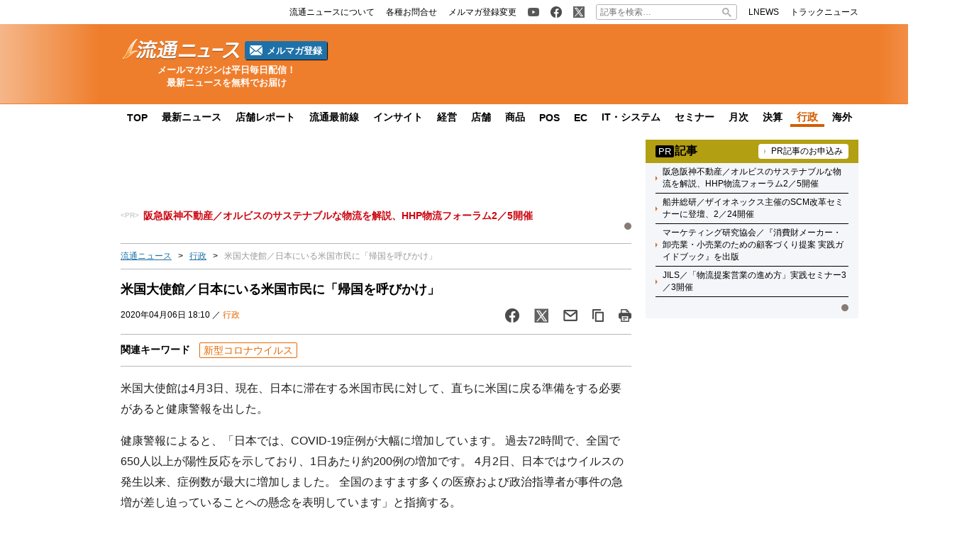

--- FILE ---
content_type: text/html; charset=UTF-8
request_url: https://www.ryutsuu.biz/government/m040649.html
body_size: 20163
content:

<!DOCTYPE html>
<html lang="ja">
    <head>
        <meta charset="UTF-8">
        <meta name="viewport" content="width=device-width,initial-scale=1,minimum-scale=1.0">
        <meta http-equiv="X-UA-Compatible" content="IE=edge">
        <meta name="google-site-verification" content="ZhEJdkW2--u30BmrKXKS4dzpSQ_Heg3Iyynpbty9W78"/>
        <meta name="msvalidate.01" content="5B18F6E79F5530FF64845EB46C432F5E"/>
        <meta name="author" content="株式会社ロジスティクス・パートナー"/>
        <meta name="copyrighy" content="Copyright &copy; Logistics Partner, inc."/>
        <!-- OGP -->
<meta property="og:type" content="website">
<meta property="og:description" content="米国大使館は4月3日、現在、日本に滞在する米国市民に対して、直ちに米国に戻る準備をする必要があると健康警報を出した。 健康警報によると、「日本では、COVID-19症例が大幅に増加しています。 過去7">
<meta property="og:title" content="米国大使館／日本にいる米国市民に「帰国を呼びかけ」">
<meta property="og:url" content="https://www.ryutsuu.biz/government/m040649.html">
<meta property="og:image" content="https://www.ryutsuu.biz/images/fb.png">
<meta property="og:site_name" content="流通ニュース">
<meta property="og:locale" content="ja_JP" />
<meta property="fb:admins" content="100007889384611">
<meta property="fb:app_id" content="278521455634315">
<!-- /OGP -->
        
        <link rel="icon" type="image/png" href="">

        <!-- Google tag (gtag.js) -->
        <script async src="https://www.googletagmanager.com/gtag/js?id=G-TE547SZ7WF"></script>
        <script>
            window.dataLayer = window.dataLayer || [];
            function gtag(){dataLayer.push(arguments);}
            gtag('js', new Date());

            gtag('config', 'G-TE547SZ7WF');
        </script>

            <script>
        const ajax_url = 'https://www.ryutsuu.biz/main/wp-admin/admin-ajax.php';
    </script>
	<style>img:is([sizes="auto" i], [sizes^="auto," i]) { contain-intrinsic-size: 3000px 1500px }</style>
	
		<!-- All in One SEO 4.9.0 - aioseo.com -->
		<title>米国大使館／日本にいる米国市民に「帰国を呼びかけ」 | 流通ニュース</title>
	<meta name="description" content="米国大使館は4月3日、現在、日本に滞在する米国市民に対して、直ちに米国に戻る準備をする必要があると健康警報を出した。" />
	<meta name="robots" content="max-snippet:-1, max-image-preview:large, max-video-preview:-1" />
	<meta name="author" content="ra"/>
	<meta name="keywords" content="米国大使館,新型コロナウイルス,新型ウイルス,帰国,健康警報" />
	<link rel="canonical" href="https://www.ryutsuu.biz/government/m040649.html" />
	<meta name="generator" content="All in One SEO (AIOSEO) 4.9.0" />
		<!-- All in One SEO -->

<link rel='dns-prefetch' href='//www.ryutsuu.biz' />
<link rel='dns-prefetch' href='//stats.wp.com' />
<link rel='dns-prefetch' href='//ajax.googleapis.com' />
<style id='classic-theme-styles-inline-css' type='text/css'>
/*! This file is auto-generated */
.wp-block-button__link{color:#fff;background-color:#32373c;border-radius:9999px;box-shadow:none;text-decoration:none;padding:calc(.667em + 2px) calc(1.333em + 2px);font-size:1.125em}.wp-block-file__button{background:#32373c;color:#fff;text-decoration:none}
</style>
<link rel='stylesheet' id='aioseo/css/src/vue/standalone/blocks/table-of-contents/global.scss-css' href='https://www.ryutsuu.biz/wp-content/plugins/all-in-one-seo-pack/dist/Lite/assets/css/table-of-contents/global.e90f6d47.css?ver=4.9.0' type='text/css' media='all' />
<link rel='stylesheet' id='mediaelement-css' href='https://www.ryutsuu.biz/main/wp-includes/js/mediaelement/mediaelementplayer-legacy.min.css?ver=4.2.17' type='text/css' media='all' />
<link rel='stylesheet' id='wp-mediaelement-css' href='https://www.ryutsuu.biz/main/wp-includes/js/mediaelement/wp-mediaelement.min.css?ver=6.8.3' type='text/css' media='all' />
<style id='jetpack-sharing-buttons-style-inline-css' type='text/css'>
.jetpack-sharing-buttons__services-list{display:flex;flex-direction:row;flex-wrap:wrap;gap:0;list-style-type:none;margin:5px;padding:0}.jetpack-sharing-buttons__services-list.has-small-icon-size{font-size:12px}.jetpack-sharing-buttons__services-list.has-normal-icon-size{font-size:16px}.jetpack-sharing-buttons__services-list.has-large-icon-size{font-size:24px}.jetpack-sharing-buttons__services-list.has-huge-icon-size{font-size:36px}@media print{.jetpack-sharing-buttons__services-list{display:none!important}}.editor-styles-wrapper .wp-block-jetpack-sharing-buttons{gap:0;padding-inline-start:0}ul.jetpack-sharing-buttons__services-list.has-background{padding:1.25em 2.375em}
</style>
<style id='global-styles-inline-css' type='text/css'>
:root{--wp--preset--aspect-ratio--square: 1;--wp--preset--aspect-ratio--4-3: 4/3;--wp--preset--aspect-ratio--3-4: 3/4;--wp--preset--aspect-ratio--3-2: 3/2;--wp--preset--aspect-ratio--2-3: 2/3;--wp--preset--aspect-ratio--16-9: 16/9;--wp--preset--aspect-ratio--9-16: 9/16;--wp--preset--color--black: #000000;--wp--preset--color--cyan-bluish-gray: #abb8c3;--wp--preset--color--white: #ffffff;--wp--preset--color--pale-pink: #f78da7;--wp--preset--color--vivid-red: #cf2e2e;--wp--preset--color--luminous-vivid-orange: #ff6900;--wp--preset--color--luminous-vivid-amber: #fcb900;--wp--preset--color--light-green-cyan: #7bdcb5;--wp--preset--color--vivid-green-cyan: #00d084;--wp--preset--color--pale-cyan-blue: #8ed1fc;--wp--preset--color--vivid-cyan-blue: #0693e3;--wp--preset--color--vivid-purple: #9b51e0;--wp--preset--gradient--vivid-cyan-blue-to-vivid-purple: linear-gradient(135deg,rgba(6,147,227,1) 0%,rgb(155,81,224) 100%);--wp--preset--gradient--light-green-cyan-to-vivid-green-cyan: linear-gradient(135deg,rgb(122,220,180) 0%,rgb(0,208,130) 100%);--wp--preset--gradient--luminous-vivid-amber-to-luminous-vivid-orange: linear-gradient(135deg,rgba(252,185,0,1) 0%,rgba(255,105,0,1) 100%);--wp--preset--gradient--luminous-vivid-orange-to-vivid-red: linear-gradient(135deg,rgba(255,105,0,1) 0%,rgb(207,46,46) 100%);--wp--preset--gradient--very-light-gray-to-cyan-bluish-gray: linear-gradient(135deg,rgb(238,238,238) 0%,rgb(169,184,195) 100%);--wp--preset--gradient--cool-to-warm-spectrum: linear-gradient(135deg,rgb(74,234,220) 0%,rgb(151,120,209) 20%,rgb(207,42,186) 40%,rgb(238,44,130) 60%,rgb(251,105,98) 80%,rgb(254,248,76) 100%);--wp--preset--gradient--blush-light-purple: linear-gradient(135deg,rgb(255,206,236) 0%,rgb(152,150,240) 100%);--wp--preset--gradient--blush-bordeaux: linear-gradient(135deg,rgb(254,205,165) 0%,rgb(254,45,45) 50%,rgb(107,0,62) 100%);--wp--preset--gradient--luminous-dusk: linear-gradient(135deg,rgb(255,203,112) 0%,rgb(199,81,192) 50%,rgb(65,88,208) 100%);--wp--preset--gradient--pale-ocean: linear-gradient(135deg,rgb(255,245,203) 0%,rgb(182,227,212) 50%,rgb(51,167,181) 100%);--wp--preset--gradient--electric-grass: linear-gradient(135deg,rgb(202,248,128) 0%,rgb(113,206,126) 100%);--wp--preset--gradient--midnight: linear-gradient(135deg,rgb(2,3,129) 0%,rgb(40,116,252) 100%);--wp--preset--font-size--small: 13px;--wp--preset--font-size--medium: 20px;--wp--preset--font-size--large: 36px;--wp--preset--font-size--x-large: 42px;--wp--preset--spacing--20: 0.44rem;--wp--preset--spacing--30: 0.67rem;--wp--preset--spacing--40: 1rem;--wp--preset--spacing--50: 1.5rem;--wp--preset--spacing--60: 2.25rem;--wp--preset--spacing--70: 3.38rem;--wp--preset--spacing--80: 5.06rem;--wp--preset--shadow--natural: 6px 6px 9px rgba(0, 0, 0, 0.2);--wp--preset--shadow--deep: 12px 12px 50px rgba(0, 0, 0, 0.4);--wp--preset--shadow--sharp: 6px 6px 0px rgba(0, 0, 0, 0.2);--wp--preset--shadow--outlined: 6px 6px 0px -3px rgba(255, 255, 255, 1), 6px 6px rgba(0, 0, 0, 1);--wp--preset--shadow--crisp: 6px 6px 0px rgba(0, 0, 0, 1);}:where(.is-layout-flex){gap: 0.5em;}:where(.is-layout-grid){gap: 0.5em;}body .is-layout-flex{display: flex;}.is-layout-flex{flex-wrap: wrap;align-items: center;}.is-layout-flex > :is(*, div){margin: 0;}body .is-layout-grid{display: grid;}.is-layout-grid > :is(*, div){margin: 0;}:where(.wp-block-columns.is-layout-flex){gap: 2em;}:where(.wp-block-columns.is-layout-grid){gap: 2em;}:where(.wp-block-post-template.is-layout-flex){gap: 1.25em;}:where(.wp-block-post-template.is-layout-grid){gap: 1.25em;}.has-black-color{color: var(--wp--preset--color--black) !important;}.has-cyan-bluish-gray-color{color: var(--wp--preset--color--cyan-bluish-gray) !important;}.has-white-color{color: var(--wp--preset--color--white) !important;}.has-pale-pink-color{color: var(--wp--preset--color--pale-pink) !important;}.has-vivid-red-color{color: var(--wp--preset--color--vivid-red) !important;}.has-luminous-vivid-orange-color{color: var(--wp--preset--color--luminous-vivid-orange) !important;}.has-luminous-vivid-amber-color{color: var(--wp--preset--color--luminous-vivid-amber) !important;}.has-light-green-cyan-color{color: var(--wp--preset--color--light-green-cyan) !important;}.has-vivid-green-cyan-color{color: var(--wp--preset--color--vivid-green-cyan) !important;}.has-pale-cyan-blue-color{color: var(--wp--preset--color--pale-cyan-blue) !important;}.has-vivid-cyan-blue-color{color: var(--wp--preset--color--vivid-cyan-blue) !important;}.has-vivid-purple-color{color: var(--wp--preset--color--vivid-purple) !important;}.has-black-background-color{background-color: var(--wp--preset--color--black) !important;}.has-cyan-bluish-gray-background-color{background-color: var(--wp--preset--color--cyan-bluish-gray) !important;}.has-white-background-color{background-color: var(--wp--preset--color--white) !important;}.has-pale-pink-background-color{background-color: var(--wp--preset--color--pale-pink) !important;}.has-vivid-red-background-color{background-color: var(--wp--preset--color--vivid-red) !important;}.has-luminous-vivid-orange-background-color{background-color: var(--wp--preset--color--luminous-vivid-orange) !important;}.has-luminous-vivid-amber-background-color{background-color: var(--wp--preset--color--luminous-vivid-amber) !important;}.has-light-green-cyan-background-color{background-color: var(--wp--preset--color--light-green-cyan) !important;}.has-vivid-green-cyan-background-color{background-color: var(--wp--preset--color--vivid-green-cyan) !important;}.has-pale-cyan-blue-background-color{background-color: var(--wp--preset--color--pale-cyan-blue) !important;}.has-vivid-cyan-blue-background-color{background-color: var(--wp--preset--color--vivid-cyan-blue) !important;}.has-vivid-purple-background-color{background-color: var(--wp--preset--color--vivid-purple) !important;}.has-black-border-color{border-color: var(--wp--preset--color--black) !important;}.has-cyan-bluish-gray-border-color{border-color: var(--wp--preset--color--cyan-bluish-gray) !important;}.has-white-border-color{border-color: var(--wp--preset--color--white) !important;}.has-pale-pink-border-color{border-color: var(--wp--preset--color--pale-pink) !important;}.has-vivid-red-border-color{border-color: var(--wp--preset--color--vivid-red) !important;}.has-luminous-vivid-orange-border-color{border-color: var(--wp--preset--color--luminous-vivid-orange) !important;}.has-luminous-vivid-amber-border-color{border-color: var(--wp--preset--color--luminous-vivid-amber) !important;}.has-light-green-cyan-border-color{border-color: var(--wp--preset--color--light-green-cyan) !important;}.has-vivid-green-cyan-border-color{border-color: var(--wp--preset--color--vivid-green-cyan) !important;}.has-pale-cyan-blue-border-color{border-color: var(--wp--preset--color--pale-cyan-blue) !important;}.has-vivid-cyan-blue-border-color{border-color: var(--wp--preset--color--vivid-cyan-blue) !important;}.has-vivid-purple-border-color{border-color: var(--wp--preset--color--vivid-purple) !important;}.has-vivid-cyan-blue-to-vivid-purple-gradient-background{background: var(--wp--preset--gradient--vivid-cyan-blue-to-vivid-purple) !important;}.has-light-green-cyan-to-vivid-green-cyan-gradient-background{background: var(--wp--preset--gradient--light-green-cyan-to-vivid-green-cyan) !important;}.has-luminous-vivid-amber-to-luminous-vivid-orange-gradient-background{background: var(--wp--preset--gradient--luminous-vivid-amber-to-luminous-vivid-orange) !important;}.has-luminous-vivid-orange-to-vivid-red-gradient-background{background: var(--wp--preset--gradient--luminous-vivid-orange-to-vivid-red) !important;}.has-very-light-gray-to-cyan-bluish-gray-gradient-background{background: var(--wp--preset--gradient--very-light-gray-to-cyan-bluish-gray) !important;}.has-cool-to-warm-spectrum-gradient-background{background: var(--wp--preset--gradient--cool-to-warm-spectrum) !important;}.has-blush-light-purple-gradient-background{background: var(--wp--preset--gradient--blush-light-purple) !important;}.has-blush-bordeaux-gradient-background{background: var(--wp--preset--gradient--blush-bordeaux) !important;}.has-luminous-dusk-gradient-background{background: var(--wp--preset--gradient--luminous-dusk) !important;}.has-pale-ocean-gradient-background{background: var(--wp--preset--gradient--pale-ocean) !important;}.has-electric-grass-gradient-background{background: var(--wp--preset--gradient--electric-grass) !important;}.has-midnight-gradient-background{background: var(--wp--preset--gradient--midnight) !important;}.has-small-font-size{font-size: var(--wp--preset--font-size--small) !important;}.has-medium-font-size{font-size: var(--wp--preset--font-size--medium) !important;}.has-large-font-size{font-size: var(--wp--preset--font-size--large) !important;}.has-x-large-font-size{font-size: var(--wp--preset--font-size--x-large) !important;}
:where(.wp-block-post-template.is-layout-flex){gap: 1.25em;}:where(.wp-block-post-template.is-layout-grid){gap: 1.25em;}
:where(.wp-block-columns.is-layout-flex){gap: 2em;}:where(.wp-block-columns.is-layout-grid){gap: 2em;}
:root :where(.wp-block-pullquote){font-size: 1.5em;line-height: 1.6;}
</style>
<link rel='stylesheet' id='ryutsuu-style-css' href='https://www.ryutsuu.biz/wp-content/themes/ryutsuu2022/assets/css/style.css?ver=20251107095818' type='text/css' media='all' />
<link rel='stylesheet' id='ryutsuu-single-css' href='https://www.ryutsuu.biz/wp-content/themes/ryutsuu2022/assets/css/single.css?ver=20251107095818' type='text/css' media='all' />
<link rel='stylesheet' id='ryutsuu-print-style-css' href='https://www.ryutsuu.biz/wp-content/themes/ryutsuu2022/assets/css/print.css?ver=6.8.3' type='text/css' media='print' />
<script type="text/javascript" id="ryutsuu-jquery-js-extra">
/* <![CDATA[ */
var WP_POST_META = {"author_id":"5","author_name":"ra","author_slug":"shikamaryutsuu-biz"};
/* ]]> */
</script>
<script type="text/javascript" src="https://ajax.googleapis.com/ajax/libs/jquery/3.6.0/jquery.min.js?ver=6.8.3" id="ryutsuu-jquery-js"></script>
<script type="text/javascript" src="https://www.ryutsuu.biz/wp-content/themes/ryutsuu2022/assets/js/slick.min.js?ver=6.8.3" id="ryutsuu-slick-js"></script>
<script type="text/javascript" src="https://www.ryutsuu.biz/wp-content/themes/ryutsuu2022/assets/js/script.js?ver=20250212133750" id="ryutsuu-script-js"></script>
<script type="text/javascript" src="https://www.ryutsuu.biz/wp-content/themes/ryutsuu2022/assets/js/single.js?ver=20240205110126" id="ryutsuu-script-single-js"></script>
<script type="text/javascript" src="https://www.ryutsuu.biz/wp-content/themes/ryutsuu2022/assets/js/css_browser_selector.js?ver=6.8.3" id="css_browser_selector-js"></script>
<link rel="https://api.w.org/" href="https://www.ryutsuu.biz/wp-json/" /><link rel="alternate" title="JSON" type="application/json" href="https://www.ryutsuu.biz/wp-json/wp/v2/posts/1085987" /><link rel='shortlink' href='https://www.ryutsuu.biz/?p=1085987' />
<link rel="alternate" title="oEmbed (JSON)" type="application/json+oembed" href="https://www.ryutsuu.biz/wp-json/oembed/1.0/embed?url=https%3A%2F%2Fwww.ryutsuu.biz%2Fgovernment%2Fm040649.html" />
<link rel="alternate" title="oEmbed (XML)" type="text/xml+oembed" href="https://www.ryutsuu.biz/wp-json/oembed/1.0/embed?url=https%3A%2F%2Fwww.ryutsuu.biz%2Fgovernment%2Fm040649.html&#038;format=xml" />
                <script>
                    var ajaxUrl = 'https://www.ryutsuu.biz/main/wp-admin/admin-ajax.php';
                </script>
        	<style>img#wpstats{display:none}</style>
		<link rel="icon" href="https://www.ryutsuu.biz/main/images/2017/03/cropped-siteicon-2-1-32x32.png" sizes="32x32" />
<link rel="icon" href="https://www.ryutsuu.biz/main/images/2017/03/cropped-siteicon-2-1-192x192.png" sizes="192x192" />
<link rel="apple-touch-icon" href="https://www.ryutsuu.biz/main/images/2017/03/cropped-siteicon-2-1-180x180.png" />
<meta name="msapplication-TileImage" content="https://www.ryutsuu.biz/main/images/2017/03/cropped-siteicon-2-1-270x270.png" />
<!-- ## NXS/OG ## --><!-- ## NXSOGTAGS ## --><!-- ## NXS/OG ## -->
        
<script type="application/ld+json">
[
    {
        "@context": "https://schema.org",
        "@type" : "NewsArticle",
        "mainEntityOfPage" : {
            "@type" : "WebPage",
            "@id" : "https://www.ryutsuu.biz/government/m040649.html"
        },
        "headline" : "米国大使館／日本にいる米国市民に「帰国を呼びかけ」",
        "description" : "米国大使館は4月3日、現在、日本に滞在する米国市民に対して、直ちに米国に戻る準備をする必要があると健康警報を出した。

健康警報によると、「日本では、COVID-19症例が大幅に増加しています。",
        "articleSection" : ["新型コロナウイルス"],
        "image" : {
            "@type" : "ImageObject",
            "url" : "",
            "width" : "",
            "height" : ""
        },
        "datePublished" : "2020-04-06 18:10:32",
        "dateModified" : "2020-04-06 19:36:21",
        "author" : {
            "@type" : "Organization",
            "name" : "流通ニュース"
        },
        "Publisher" : {
            "@type" : "Organization",
            "name" : "流通ニュース",
            "logo" : {
                "@type" : "ImageObject",
                "url" : "https://www.ryutsuu.biz/common/img/logo.png",
                "width" : "279",
                "height" : "54"
            }
        }
    },
    {
        "@context": "https://schema.org",
        "@type": "BreadcrumbList",
        "itemListElement": [
            {
                "@type": "ListItem",
                "position": 1,
                "name": "TOP",
                "item": "https://www.ryutsuu.biz"
            },
            {
                "@type": "ListItem",
                "position": 2,
                "name": "行政",
                "item": "https://www.ryutsuu.biz/government"
            },
            {
                "@type": "ListItem",
                "position": 3,
                "name": "米国大使館／日本にいる米国市民に「帰国を呼びかけ」",
                "item": "https://www.ryutsuu.biz/government/m040649.html"
            }
        ]
    }
]
</script>        <!-- 20220704 広告js -->
<script type="application/javascript" src="//anymind360.com/js/327/ats.js"></script>
  <script async="" src="https://securepubads.g.doubleclick.net/tag/js/gpt.js"></script>
  <script>
    var googletag = googletag || {};
    googletag.cmd = googletag.cmd || [];
  </script>
  <script>
    googletag.cmd.push(function() {
            googletag.defineSlot('/83555300,190842266/l-partner/ryutsuu.biz/pc_article_right_1', [[1, 1], [300, 600], [300, 250], 'fluid'], 'pc_article_right_1').addService(googletag.pubads());
      googletag.defineSlot('/83555300,190842266/l-partner/ryutsuu.biz/pc_article_right_2', [[1, 1], [300, 600], [300, 250], 'fluid'], 'pc_article_right_2').addService(googletag.pubads());
      googletag.defineSlot('/83555300,190842266/l-partner/ryutsuu.biz/pc_article_right_3', [[1, 1], [300, 600], [300, 250], 'fluid'], 'pc_article_right_3').addService(googletag.pubads());
      googletag.defineSlot('/83555300,190842266/l-partner/ryutsuu.biz/pc_article_right_4', [[1, 1], [300, 600], [300, 250], 'fluid'], 'pc_article_right_4').addService(googletag.pubads());
      googletag.defineSlot('/83555300,190842266/l-partner/ryutsuu.biz/pc_article_right_5', [[1, 1], [300, 600], [300, 250], 'fluid'], 'pc_article_right_5').addService(googletag.pubads());
      googletag.defineSlot('/83555300,190842266/l-partner/ryutsuu.biz/pc_article_right_direct', [300, 60], 'pc_article_right_direct').addService(googletag.pubads());
	 googletag.defineSlot('/83555300,190842266/l-partner/ryutsuu.biz/JP_RTN_PC_right_underPR300x60', [300, 60], 'div-gpt-ad-1756197194691-0').addService(googletag.pubads());
            googletag.defineSlot('/83555300,190842266/l-partner/ryutsuu.biz/pc_article_billboard', [[1, 1], [728, 90], 'fluid'], 'pc_article_billboard').addService(googletag.pubads());
      googletag.defineSlot('/83555300,190842266/l-partner/ryutsuu.biz/pc_article_header_2', [[1, 1], [300, 60]], 'div-gpt-ad-1713433348400-0').addService(googletag.pubads());
            googletag.defineSlot('/83555300,190842266/l-partner/ryutsuu.biz/pc_article_underarticle_left', [[1, 1], [300, 600], [300, 250], 'fluid'], 'pc_article_underarticle_left').addService(googletag.pubads());
      googletag.defineSlot('/83555300,190842266/l-partner/ryutsuu.biz/pc_article_underarticle_right', [[1, 1], [300, 600], [300, 250], 'fluid'], 'pc_article_underarticle_right').addService(googletag.pubads());
            googletag.pubads().enableSingleRequest();
      googletag.pubads().collapseEmptyDivs();
      googletag.enableServices();
    });
  </script>

      </head>
    <body class="wp-singular post-template-default single single-post postid-1085987 single-format-standard wp-theme-ryutsuu2022 tag-covid-19 government">

        <header>
            
            <div class="header-position">

                
                <div class="header-top-nav">
                    <div class="header-top-nav-position">
                        <nav>
                            <ul class="header-top-nav-list">

                                <li>
                                    <ul>
                                        <li>
                                            <a href="/about.html">
                                                <p>流通ニュースについて</p>
                                            </a>
                                        </li>
                                        <li>
                                            <a href="https://www.l-partner.co.jp/contact.html" rel="noopener noreferrer" target="_blank" onclick="gtag('event', 'add_and_pr_count', {'add_and_pr_count_category':'btn_click', 'add_and_pr_count_type':'header_contact_btn_click'});">
                                                <p>各種お問合せ</p>
                                            </a>
                                        </li>
                                        <li>
                                            <a href="/newsmail.html" title="ニュース配信登録／変更" onclick="gtag('event', 'add_and_pr_count', {'add_and_pr_count_category':'btn_click', 'add_and_pr_count_type':'header_registration_btn_click'});">
                                                <p>メルマガ登録変更</p>
                                            </a>
                                        </li>
                                    </ul>
                                </li>

                                <li>
                                    <ul>
                                        <li class="only-icon">
                                            <a href="https://www.youtube.com/@%E6%B5%81%E9%80%9A%E3%83%8B%E3%83%A5%E3%83%BC%E3%82%B9%E5%85%AC%E5%BC%8F%E3%83%81%E3%83%A3%E3%83%B3%E3%83%8D%E3%83%AB" rel="noopener noreferrer" target="_blank" onclick="gtag('event', 'add_and_pr_count', {'add_and_pr_count_category':'btn_click', 'add_and_pr_count_type':'header_youtube_btn_click'});">
                                                <img src="https://www.ryutsuu.biz/wp-content/themes/ryutsuu2022/assets/img/YouTube.png" alt="流通ニュース公式youtube">
                                            </a>
                                        </li>
                                        <li class="only-icon">
                                            <a href="https://www.facebook.com/ryutsuu.biz" title="流通ニュース公式Facebookページ" rel="noopener noreferrer" target="_blank" onclick="gtag('event', 'add_and_pr_count', {'add_and_pr_count_category':'btn_click', 'add_and_pr_count_type':'header_facebook_btn_click'});">
                                                <img src="https://www.ryutsuu.biz/wp-content/themes/ryutsuu2022/assets/img/Facebook.png" alt="流通ニュース公式Facebookページ">
                                            </a>
                                        </li>
                                        <li class="only-icon">
                                            <a href="https://twitter.com/RyutsuNEWS" title="流通ニュース公式Twitter" rel="noopener noreferrer" target="_blank" onclick="gtag('event', 'add_and_pr_count', {'add_and_pr_count_category':'btn_click', 'add_and_pr_count_type':'header_X_btn_click'});">
                                                <img src="https://www.ryutsuu.biz/wp-content/themes/ryutsuu2022/assets/img/X.png" alt="流通ニュース公式X">
                                            </a>
                                        </li>
                                    </ul>
                                </li>

                                <li class="search-bar">
                                    <form action="/" class="search-input-area">
    <div class="search-input">
        <input type="search" name="s" placeholder="記事を検索…">
        <div class="clear-btn"></div>
    </div>
    <div class="search-submit">
        <svg width="13" height="13" viewBox="0 0 13 13">
            <title>検索</title>
            <path d="m4.8495 7.8226c0.82666 0 1.5262-0.29146 2.0985-0.87438 0.57232-0.58292 0.86378-1.2877 0.87438-2.1144 0.010599-0.82666-0.28086-1.5262-0.87438-2.0985-0.59352-0.57232-1.293-0.86378-2.0985-0.87438-0.8055-0.010599-1.5103 0.28086-2.1144 0.87438-0.60414 0.59352-0.8956 1.293-0.87438 2.0985 0.021197 0.8055 0.31266 1.5103 0.87438 2.1144 0.56172 0.60414 1.2665 0.8956 2.1144 0.87438zm4.4695 0.2115 3.681 3.6819-1.259 1.284-3.6817-3.7 0.0019784-0.69479-0.090043-0.098846c-0.87973 0.76087-1.92 1.1413-3.1207 1.1413-1.3553 0-2.5025-0.46363-3.4417-1.3909s-1.4088-2.0686-1.4088-3.4239c0-1.3553 0.4696-2.4966 1.4088-3.4239 0.9392-0.92727 2.0864-1.3969 3.4417-1.4088 1.3553-0.011889 2.4906 0.45771 3.406 1.4088 0.9154 0.95107 1.379 2.0924 1.3909 3.4239 0 1.2126-0.38043 2.2588-1.1413 3.1385l0.098834 0.090049z"></path>
        </svg>
        <input type="submit">
    </div>
</form>                                </li>

                                <li>
                                    <ul>
                                        <li>
                                            <a href="https://www.lnews.jp/" rel="noopener noreferrer" target="_blank">
                                                <p>LNEWS</p>
                                            </a>
                                        </li>
                                        <li>
                                            <a href="https://www.trucknews.biz/" rel="noopener noreferrer" target="_blank">
                                                <p>トラックニュース</p>
                                            </a>
                                        </li>
                                    </ul>
                                </li>

                            </ul>
                        </nav>
                    </div>
                </div>

                
                <div class="header-main-area">
                    <div class="header-main-position">

                        <div class="header-main-style">

                            <div class="header-logo">
                                <div class="header-logo-position">

                                                                        <p>
                                        <a href="/">
                                            <img src="https://www.ryutsuu.biz/wp-content/themes/ryutsuu2022/assets/img/logo-ryutsuu.png" alt="流通ニュース">
                                        </a>
                                    </p>
                                    
                                    <div class="btn-mail-magazine-area">
                                        <a href="/newsmail.html" class="btn-mail-magazine">
                                            <img src="https://www.ryutsuu.biz/wp-content/themes/ryutsuu2022/assets/img/icon_mail.png" alt="" width="18" height="14">
                                            <p>メルマガ登録</p>
                                        </a>
                                    </div>
                                </div>
                                <p><span>メールマガジンは平日毎日配信！</span><span>最新ニュースを無料でお届け</span></p>
                            </div>

                            
                            <div class="header-main-banner">
                                <div class="own-company-ad-layout">
                                    <div class="header-main-background">
                                      <!-- /83555300/l-partner/ryutsuu.biz/pc_article_header_2 -->
                                      <div id='div-gpt-ad-1713433348400-0' style='min-width: 300px; min-height: 60px;'>
                                        <script>
                                        googletag.cmd.push(function() { googletag.display('div-gpt-ad-1713433348400-0'); });
                                        </script>
                                      </div>
                                    </div>
                                </div>
                            </div>

                            
                        </div>

                    </div>
                    <hr class="header-line">
                </div>

                
                <nav class="header-under-nav">
                    <div class="header-under-nav-position">
                        <ul class="header-under-nav-list">

                            
                                                        <li><a href="/" title="流通ニューストップページ">TOP</a></li>
                            
                                                        <li><a href="/news" title="最新ニュース一覧">最新ニュース</a></li>
                            
                                                        <li><a href="/report" title="店舗レポートカテゴリ一覧ページ">店舗レポート</a></li>
                            
                                                        <li><a href="/column" title="流通最前線カテゴリ一覧ページ">流通最前線</a></li>
                            							
                                                        <!--<li class="header-under-menu-active">流通インサイト</li>-->
                                                        <li><a href="/tag/insight" title="流通インサイト一覧ページ">インサイト</a></li>
                            
                                                        <li><a href="/strategy" title="経営カテゴリ一覧ページ">経営</a></li>
                            
                                                        <li><a href="/store" title="店舗カテゴリ一覧ページ">店舗</a></li>
                            
                                                        <li><a href="/commodity" title="商品カテゴリ一覧ページ">商品</a></li>
                            
                                                        <li><a href="/pos" title="POSカテゴリ一覧ページ">POS</a></li>
                            
                                                        <li><a href="/ec" title="ECカテゴリ一覧ページ">EC</a></li>
                            
                                                        <li><a href="/it" title="ITカテゴリ一覧ページ">IT・システム</a></li>
                            
                                                        <li><a href="/seminar" title="セミナーカテゴリ一覧ページ">セミナー</a></li>
                            
                                                        <li><a href="/sales" title="月次カテゴリ一覧ページ">月次</a></li>
                            
                                                        <li><a href="/accounts" title="決算カテゴリ一覧ページ">決算</a></li>
                            
                                                        <li class="header-under-menu-active">行政</li>
                            
                                                        <li><a href="/abroad" title="海外カテゴリ一覧ページ">海外</a></li>
                            
                        </ul>
                    </div>
                </nav>

                
            </div>

        </header>
	<div class="main-area">
		<div class="main-area-position">

					<div class="left-side-banner"></div>		<div id="right-sidebar-right" class="right-side-banner"></div>
			<main id="single" class="post-area">

				
				<div class="space-90" style="text-align: center;">
					<!-- /83555300/l-partner/ryutsuu.biz/pc_article_billboard -->
<div id='pc_article_billboard'>
    <script>
        googletag.cmd.push(function() { googletag.display('pc_article_billboard'); });
    </script>
</div>				</div>

					<div class="top-pr-slider-area">
    <ul id="top-pr-slider">
        <li><a class="260123HHP" href="https://www.ryutsuu.biz/seminar/s012271.html" onclick="gtag('event', 'add_and_pr_count', {'add_and_pr_count_category':'pr_click', 'add_and_pr_count_type':'pr_text_click_pc_260123HHP'});">阪急阪神不動産／オルビスのサステナブルな物流を解説、HHP物流フォーラム2／5開催</a></li>    </ul>
    <div id="top-pr-slider-dots"></div>
    <div id="top-pr-slider-arrows"></div>
</div>
<div class="breadcrumb"><ul><li><a href="/">流通ニュース</a></li><li><a href="/government">行政</a></li><li>米国大使館／日本にいる米国市民に「帰国を呼びかけ」</li></ul></div>
				<!-- 記事タイトル -->
				<div class="post-title">
					<h1>米国大使館／日本にいる米国市民に「帰国を呼びかけ」</h1>
					<div class="post-title-info-area">
												<p>2020年04月06日 18:10 ／ <a href="https://www.ryutsuu.biz/government" title="行政">行政</a></p>
												<ul class="sns-btn-list">

    <!-- facebook -->
    <li>
        <a href="https://www.facebook.com/sharer.php?src=bm&u=https%3A%2F%2Fwww.ryutsuu.biz%2Fgovernment%2Fm040649.html&t=%E7%B1%B3%E5%9B%BD%E5%A4%A7%E4%BD%BF%E9%A4%A8%EF%BC%8F%E6%97%A5%E6%9C%AC%E3%81%AB%E3%81%84%E3%82%8B%E7%B1%B3%E5%9B%BD%E5%B8%82%E6%B0%91%E3%81%AB%E3%80%8C%E5%B8%B0%E5%9B%BD%E3%82%92%E5%91%BC%E3%81%B3%E3%81%8B%E3%81%91%E3%80%8D｜流通ニュース" onclick="javascript:window.open(this.href, '', 'menubar=no,toolbar=no,resizable=yes,scrollbars=yes,height=300,width=600');return false;">
            <img src="https://www.ryutsuu.biz/wp-content/themes/ryutsuu2022/assets/img/post-title-facebook.png" alt="" loading="lazy">
                    </a>
    </li>

    <!-- X -->
    <li>
        <a href="https://twitter.com/intent/tweet?url=https%3A%2F%2Fwww.ryutsuu.biz%2Fgovernment%2Fm040649.html&text=%E7%B1%B3%E5%9B%BD%E5%A4%A7%E4%BD%BF%E9%A4%A8%EF%BC%8F%E6%97%A5%E6%9C%AC%E3%81%AB%E3%81%84%E3%82%8B%E7%B1%B3%E5%9B%BD%E5%B8%82%E6%B0%91%E3%81%AB%E3%80%8C%E5%B8%B0%E5%9B%BD%E3%82%92%E5%91%BC%E3%81%B3%E3%81%8B%E3%81%91%E3%80%8D｜流通ニュース&tw_p=tweetbutton" onclick="javascript:window.open(this.href, '', 'menubar=no,toolbar=no,resizable=yes,scrollbars=yes,height=300,width=600');return false;">
        <img src="https://www.ryutsuu.biz/wp-content/themes/ryutsuu2022/assets/img/post-title-X.png" alt="" loading="lazy">
                    </a>
    </li>

    <!-- mail -->
    <li>
        <a href="mailto:?subject=%E7%B1%B3%E5%9B%BD%E5%A4%A7%E4%BD%BF%E9%A4%A8%EF%BC%8F%E6%97%A5%E6%9C%AC%E3%81%AB%E3%81%84%E3%82%8B%E7%B1%B3%E5%9B%BD%E5%B8%82%E6%B0%91%E3%81%AB%E3%80%8C%E5%B8%B0%E5%9B%BD%E3%82%92%E5%91%BC%E3%81%B3%E3%81%8B%E3%81%91%E3%80%8D｜流通ニュース&amp;body=%E7%B1%B3%E5%9B%BD%E5%A4%A7%E4%BD%BF%E9%A4%A8%EF%BC%8F%E6%97%A5%E6%9C%AC%E3%81%AB%E3%81%84%E3%82%8B%E7%B1%B3%E5%9B%BD%E5%B8%82%E6%B0%91%E3%81%AB%E3%80%8C%E5%B8%B0%E5%9B%BD%E3%82%92%E5%91%BC%E3%81%B3%E3%81%8B%E3%81%91%E3%80%8D%0D%0Ahttps%3A%2F%2Fwww.ryutsuu.biz%2Fgovernment%2Fm040649.html"  rel="noopener noreferrer" target="_blank">
            <img src="https://www.ryutsuu.biz/wp-content/themes/ryutsuu2022/assets/img/post-title-mail.png" alt="" loading="lazy">
        </a>
    </li>

    <!-- url -->
    <li>
        <p onclick="copyUrl()">
            <img src="https://www.ryutsuu.biz/wp-content/themes/ryutsuu2022/assets/img/post-title-url.png" alt="" loading="lazy">
        </p>
    </li>

    <!-- print -->
    <li>
        <p onclick="window.print()">
            <img src="https://www.ryutsuu.biz/wp-content/themes/ryutsuu2022/assets/img/print-icon-mini.png" alt="" loading="lazy">
        </p>
    </li>

</ul>					</div>
				</div>

				    <div class="connection-keyword">
        <ul>
            <li class="connection-keyword-title">関連キーワード</li><li><a href="https://www.ryutsuu.biz/tag/covid-19" title="新型コロナウイルス">新型コロナウイルス</a></li>        </ul>
    </div>
				<!-- コンテンツ -->
				<section id="single-content">
					<p>米国大使館は4月3日、現在、日本に滞在する米国市民に対して、直ちに米国に戻る準備をする必要があると健康警報を出した。</p>
<p>健康警報によると、「日本では、COVID-19症例が大幅に増加しています。 過去72時間で、全国で650人以上が陽性反応を示しており、1日あたり約200例の増加です。 4月2日、日本ではウイルスの発生以来、症例数が最大に増加しました。 全国のますます多くの医療および政治指導者が事件の急増が差し迫っていることへの懸念を表明しています」と指摘する。</p>
<p>事態を受け、米国大使館シャルジェダフェールジョーヤング氏は、COVID-19の世界的な普及を踏まえて、日本の米国市民に4月2日、 ビデオメッセージを発行した。</p>
<p>その上で、「米国市民が米国に戻ることを望む場合、彼らは今それをするように手配する必要があります。 米国に住んでいるが、現在日本にいる米国市民は、無期限に海外に留まる準備ができている場合を除き、直ちに米国に戻る準備をする必要があります」と呼び掛けている。</p>
<p>日本の医療制度の能力については、「今日の日本の医療システムには自信がありますが、COVID-19症例の大幅な増加により、今後数週間でシステムがどのように機能するかを予測することが困難になると考えています。 症例が急増した場合、既存の病状を持つ米国市民は、COVID-19パンデミックの前に日本で慣れ親しんだ医療を受けられない可能性があります」と指摘した。</p>
<p>国際線の減少については、「4月3日の時点で、日本から米国へのCOVID-19以前の飛行能力の11％のみが稼働しています。 次に何が起こるかを予測することはできませんが、日本の入国規制により、中長期的には空席がさらに減少すると想定して差し支えありません。 現在の危機の憂慮すべき現実の1つは、米国へのフライトの減少は、家族の緊急事態のためにタイムリーに米国に戻ることをより困難にしたり、不可能にさえしたりすることを意味するかもしれないということです」。</p>
<p>「米国への帰国を検討している米国市民は、限られた商用便がまだ利用できる間、旅行の手配をするために航空会社と協力することを強くお勧めします。 顧客の需要の減少により、米国と日本の商用航空ネットワークは減少し続けています。 現在日本に滞在して米国への帰還を求めている旅行者は、フライトのスケジュール変更やキャンセルの可能性について、航空会社にただちに相談してください」と述べている。</p>
<p>■<a href="https://jp.usembassy.gov/health-alert-us-embassy-tokyo-april3-2020/" rel="noopener noreferrer" target="_blank">Health Alert – U.S. Embassy Tokyo (April 3, 2020)</a></p>
<p>なお、本稿はグーグル翻訳を活用して米国大使館ホームページ記載の情報を記事化した。</p>
				</section>

				
				<div>
									</div>
				
								

				<div class="mail-magazine-entry-area">
					<p>
						流通ニュースでは小売・流通業界に特化した<br
						>B2B専門のニュースを平日毎朝メール配信しています。
					</p>
					<div class="mail-magazine-entry-btn-area">
						<a href="/newsmail.html">
							<img src="https://www.ryutsuu.biz/wp-content/themes/ryutsuu2022/assets/img/sp-mail-icon.png" alt="">
							<p>メルマガ無料登録はこちら</p>
						</a>
					</div>
				</div>

					
				<section class="single-contents-list">
					<div class="section-title sp-section-title-gray">
						<h2>行政　最新記事</h2>
						<a href="https://www.ryutsuu.biz/government" class="backnumber-list-link" title="行政カテゴリ一覧">一覧</a>
					</div>
					<ul class="
						four-post-list					">
												<li>
														<div class="post-thumbnail">
								<a href="https://www.ryutsuu.biz/government/s0113004.html" title="農林水産省／水産物の適正取引推進ガイドライン改訂、大規模小売業の不適切事例掲載">
									<img src="https://www.ryutsuu.biz/main/images/2026/01/20260113tekiseitorihiki-380x376.jpg" alt="農林水産省／水産物の適正取引推進ガイドライン改訂、大規模小売業の不適切事例掲載">
								</a>
							</div>
							<dl>
								<dt>
									<a href="https://www.ryutsuu.biz/government/s0113004.html" title="農林水産省／水産物の適正取引推進ガイドライン改訂、大規模小売業の不適切事例掲載">
										農林水産省／水産物の適正取引推進ガイドライン改訂、大規模小売業の不適切事例掲載									</a>
																	</dt>
							</dl>
													</li>
													<li>
														<div class="post-thumbnail">
								<a href="https://www.ryutsuu.biz/government/r122471.html" title="盛岡市／「盛岡駅西口複合施設整備基本構想」策定に向けサウンディング型市場調査実施">
									<img src="https://www.ryutsuu.biz/main/images/2025/12/20251223mori.png" alt="盛岡市／「盛岡駅西口複合施設整備基本構想」策定に向けサウンディング型市場調査実施">
								</a>
							</div>
							<dl>
								<dt>
									<a href="https://www.ryutsuu.biz/government/r122471.html" title="盛岡市／「盛岡駅西口複合施設整備基本構想」策定に向けサウンディング型市場調査実施">
										盛岡市／「盛岡駅西口複合施設整備基本構想」策定に向けサウンディング型市場調査実施									</a>
																	</dt>
							</dl>
													</li>
													<li>
														<div class="post-thumbnail">
								<a href="https://www.ryutsuu.biz/government/r121743.html" title="公取委／下請法違反で電動工具メーカーのマキタに勧告、84社に金型を無償保管">
									<img src="https://www.ryutsuu.biz/main/images/2025/12/20251217makita-380x127.jpg" alt="公取委／下請法違反で電動工具メーカーのマキタに勧告、84社に金型を無償保管">
								</a>
							</div>
							<dl>
								<dt>
									<a href="https://www.ryutsuu.biz/government/r121743.html" title="公取委／下請法違反で電動工具メーカーのマキタに勧告、84社に金型を無償保管">
										公取委／下請法違反で電動工具メーカーのマキタに勧告、84社に金型を無償保管									</a>
																	</dt>
							</dl>
													</li>
													<li>
														<div class="post-thumbnail">
								<a href="https://www.ryutsuu.biz/government/r120474.html" title="大阪府豊中市／庄内さくら学園中学校跡地に商業など複合施設28年秋開業">
									<img src="https://www.ryutsuu.biz/main/images/2025/12/20251204toyona-380x168.png" alt="大阪府豊中市／庄内さくら学園中学校跡地に商業など複合施設28年秋開業">
								</a>
							</div>
							<dl>
								<dt>
									<a href="https://www.ryutsuu.biz/government/r120474.html" title="大阪府豊中市／庄内さくら学園中学校跡地に商業など複合施設28年秋開業">
										大阪府豊中市／庄内さくら学園中学校跡地に商業など複合施設28年秋開業									</a>
																	</dt>
							</dl>
													</li>
												</ul>
				</section>

						
				<div class="single-pc-advertisement">

					<div>
						<!-- /83555300/l-partner/ryutsuu.biz/pc_article_underarticle_left -->
<div id='pc_article_underarticle_left'>
    <script>
        googletag.cmd.push(function() { googletag.display('pc_article_underarticle_left'); });
    </script>
</div>					</div>

					<div>
						<!-- /83555300/l-partner/ryutsuu.biz/pc_article_underarticle_right -->
<div id='pc_article_underarticle_right'>
    <script>
        googletag.cmd.push(function() { googletag.display('pc_article_underarticle_right'); });
    </script>
</div>					</div>

				</div>

					<div class="share-area">
    <h2>この記事を共有する</h2>
    <ul class="sns-list">

        <!-- facebook -->
        <li>
            <a href="https://www.facebook.com/sharer.php?src=bm&u=https%3A%2F%2Fwww.ryutsuu.biz%2Fgovernment%2Fm040649.html&t=%E7%B1%B3%E5%9B%BD%E5%A4%A7%E4%BD%BF%E9%A4%A8%EF%BC%8F%E6%97%A5%E6%9C%AC%E3%81%AB%E3%81%84%E3%82%8B%E7%B1%B3%E5%9B%BD%E5%B8%82%E6%B0%91%E3%81%AB%E3%80%8C%E5%B8%B0%E5%9B%BD%E3%82%92%E5%91%BC%E3%81%B3%E3%81%8B%E3%81%91%E3%80%8D｜流通ニュース" onclick="javascript:window.open(this.href, '', 'menubar=no,toolbar=no,resizable=yes,scrollbars=yes,height=300,width=600');return false;">
                <img src="https://www.ryutsuu.biz/wp-content/themes/ryutsuu2022/assets/img/share-facebook.png" alt="" loading="lazy">
                            </a>
        </li>

        <!-- X -->
        <li>
            <a href="https://twitter.com/intent/tweet?url=https%3A%2F%2Fwww.ryutsuu.biz%2Fgovernment%2Fm040649.html&text=%E7%B1%B3%E5%9B%BD%E5%A4%A7%E4%BD%BF%E9%A4%A8%EF%BC%8F%E6%97%A5%E6%9C%AC%E3%81%AB%E3%81%84%E3%82%8B%E7%B1%B3%E5%9B%BD%E5%B8%82%E6%B0%91%E3%81%AB%E3%80%8C%E5%B8%B0%E5%9B%BD%E3%82%92%E5%91%BC%E3%81%B3%E3%81%8B%E3%81%91%E3%80%8D｜流通ニュース&tw_p=tweetbutton" onclick="javascript:window.open(this.href, '', 'menubar=no,toolbar=no,resizable=yes,scrollbars=yes,height=300,width=600');return false;">
                <img src="https://www.ryutsuu.biz/wp-content/themes/ryutsuu2022/assets/img/share-X.png" alt="" loading="lazy">
                            </a>
        </li>

        <!-- mail -->
        <li>
            <a href="mailto:?subject=%E7%B1%B3%E5%9B%BD%E5%A4%A7%E4%BD%BF%E9%A4%A8%EF%BC%8F%E6%97%A5%E6%9C%AC%E3%81%AB%E3%81%84%E3%82%8B%E7%B1%B3%E5%9B%BD%E5%B8%82%E6%B0%91%E3%81%AB%E3%80%8C%E5%B8%B0%E5%9B%BD%E3%82%92%E5%91%BC%E3%81%B3%E3%81%8B%E3%81%91%E3%80%8D｜流通ニュース&amp;body=%E7%B1%B3%E5%9B%BD%E5%A4%A7%E4%BD%BF%E9%A4%A8%EF%BC%8F%E6%97%A5%E6%9C%AC%E3%81%AB%E3%81%84%E3%82%8B%E7%B1%B3%E5%9B%BD%E5%B8%82%E6%B0%91%E3%81%AB%E3%80%8C%E5%B8%B0%E5%9B%BD%E3%82%92%E5%91%BC%E3%81%B3%E3%81%8B%E3%81%91%E3%80%8D%0D%0Ahttps%3A%2F%2Fwww.ryutsuu.biz%2Fgovernment%2Fm040649.html" rel="noopener noreferrer" target="_blank">
                <img src="https://www.ryutsuu.biz/wp-content/themes/ryutsuu2022/assets/img/share-mail.png" alt="" loading="lazy">
            </a>
        </li>

        <!-- url -->
        <li>
            <p onclick="copyUrl()">
                <img src="https://www.ryutsuu.biz/wp-content/themes/ryutsuu2022/assets/img/share-url.png" alt="" loading="lazy">
            </p>
        </li>

        <!-- print -->
        <li class="display_pc">
            <p onclick="window.print()">
                <img src="https://www.ryutsuu.biz/wp-content/themes/ryutsuu2022/assets/img/print-icon.png" alt="" loading="lazy">
            </p>
        </li>

    </ul>
</div>
				<section class="single-contents-list">
					<div class="section-title sp-section-title-gray">
						<h2>新型コロナウイルスに関する最新ニュース</h2>
						<a href="/tag/covid-19" class="backnumber-list-link" title="一覧">一覧</a>
					</div>
					<ul class="
							four-post-list					">
													<li>
															<div class="post-thumbnail">
								<a href="https://www.ryutsuu.biz/strategy/p072511.html" title="食品系包装容器製造のオージー／特別清算開始、負債30億円">
									<img src="/common/img/cat-strategy.jpg" alt="食品系包装容器製造のオージー／特別清算開始、負債30億円">
								</a>
							</div>
							<dl>
								<dt>
									<a href="https://www.ryutsuu.biz/strategy/p072511.html" title="食品系包装容器製造のオージー／特別清算開始、負債30億円">
										食品系包装容器製造のオージー／特別清算開始、負債30億円									</a>
																	</dt>
							</dl>
													</li>
														<li>
															<div class="post-thumbnail">
								<a href="https://www.ryutsuu.biz/store/p050820.html" title="ウエルシア／新型コロナウイルス検査立ち会いを継続">
									<img src="https://www.ryutsuu.biz/main/images/2023/05/20230508wel-200x133.jpg" alt="ウエルシア／新型コロナウイルス検査立ち会いを継続">
								</a>
							</div>
							<dl>
								<dt>
									<a href="https://www.ryutsuu.biz/store/p050820.html" title="ウエルシア／新型コロナウイルス検査立ち会いを継続">
										ウエルシア／新型コロナウイルス検査立ち会いを継続									</a>
																	</dt>
							</dl>
													</li>
														<li>
															<div class="post-thumbnail">
								<a href="https://www.ryutsuu.biz/store/p030615.html" title="イオン／新型コロナ防疫プロトコル改定、来店客のマスク着用不要に">
									<img src="https://www.ryutsuu.biz/main/images/2023/03/20230306a2-200x147.jpg" alt="イオン／新型コロナ防疫プロトコル改定、来店客のマスク着用不要に">
								</a>
							</div>
							<dl>
								<dt>
									<a href="https://www.ryutsuu.biz/store/p030615.html" title="イオン／新型コロナ防疫プロトコル改定、来店客のマスク着用不要に">
										イオン／新型コロナ防疫プロトコル改定、来店客のマスク着用不要に									</a>
																	</dt>
							</dl>
													</li>
														<li>
															<div class="post-thumbnail">
								<a href="https://www.ryutsuu.biz/strategy/p012718.html" title="食品業の倒産／22年は3年ぶり増の535件、コロナ関連倒産は1.4倍増">
									<img src="https://www.ryutsuu.biz/main/images/2023/01/20230127t1-200x109.jpg" alt="食品業の倒産／22年は3年ぶり増の535件、コロナ関連倒産は1.4倍増">
								</a>
							</div>
							<dl>
								<dt>
									<a href="https://www.ryutsuu.biz/strategy/p012718.html" title="食品業の倒産／22年は3年ぶり増の535件、コロナ関連倒産は1.4倍増">
										食品業の倒産／22年は3年ぶり増の535件、コロナ関連倒産は1.4倍増									</a>
																	</dt>
							</dl>
													</li>
													</ul>
				</section>

							
				<!-- 最新ニュース -->
				<section>
    <div class="section-title sp-section-title-orange">
        <h2>最新ニュース</h2>
        <a href="/news/" class="backnumber-list-link" title="最新ニュース一覧">一覧</a>
    </div>
    <ul class="post-cat-list">

        
        <li>
            <div class="post-thumbnail">
                <a href="https://www.ryutsuu.biz/commodity/s012314.html" title="CGCグループ／26年度はウインナー、コーヒー、ペット用品など50カテゴリを強化">
                    <img src="https://www.ryutsuu.biz/main/images/2026/01/20260123c1-380x253.jpg" alt="CGCグループ／26年度はウインナー、コーヒー、ペット用品など50カテゴリを強化" loading="lazy">
                </a>
            </div>
            <dl>
                <dt>
                    <a href="https://www.ryutsuu.biz/commodity/s012314.html" title="CGCグループ／26年度はウインナー、コーヒー、ペット用品など50カテゴリを強化">
                        CGCグループ／26年度はウインナー、コーヒー、ペット用品など50カテゴリを強化                    </a>
                    <ul class="article-icon-list"><li class="notice-icon list-icon"><a href="https://www.ryutsuu.biz/article-icon/notice">注目</a></li></ul>                </dt>
            </dl>
        </li>

        
        <li>
            <div class="post-thumbnail">
                <a href="https://www.ryutsuu.biz/abroad/s012315.html" title="CGCグループ／2月にインドに駐在事務所開設、30年度海外調達3000億円へ">
                    <img src="/common/img/cat-abroad.jpg" alt="CGCグループ／2月にインドに駐在事務所開設、30年度海外調達3000億円へ" loading="lazy">
                </a>
            </div>
            <dl>
                <dt>
                    <a href="https://www.ryutsuu.biz/abroad/s012315.html" title="CGCグループ／2月にインドに駐在事務所開設、30年度海外調達3000億円へ">
                        CGCグループ／2月にインドに駐在事務所開設、30年度海外調達3000億円へ                    </a>
                                    </dt>
            </dl>
        </li>

        
        <li>
            <div class="post-thumbnail">
                <a href="https://www.ryutsuu.biz/sales/s012346.html" title="日本百貨店協会／12月の売上高は1.1％減、5カ月ぶりにマイナス">
                    <img src="/common/img/cat-sales.jpg" alt="日本百貨店協会／12月の売上高は1.1％減、5カ月ぶりにマイナス" loading="lazy">
                </a>
            </div>
            <dl>
                <dt>
                    <a href="https://www.ryutsuu.biz/sales/s012346.html" title="日本百貨店協会／12月の売上高は1.1％減、5カ月ぶりにマイナス">
                        日本百貨店協会／12月の売上高は1.1％減、5カ月ぶりにマイナス                    </a>
                                    </dt>
            </dl>
        </li>

        
        <li>
            <div class="post-thumbnail">
                <a href="https://www.ryutsuu.biz/sales/s012348.html" title="日本百貨店協会／12月の外国人売上は約519億円で17.1％減に">
                    <img src="/common/img/cat-sales.jpg" alt="日本百貨店協会／12月の外国人売上は約519億円で17.1％減に" loading="lazy">
                </a>
            </div>
            <dl>
                <dt>
                    <a href="https://www.ryutsuu.biz/sales/s012348.html" title="日本百貨店協会／12月の外国人売上は約519億円で17.1％減に">
                        日本百貨店協会／12月の外国人売上は約519億円で17.1％減に                    </a>
                                    </dt>
            </dl>
        </li>

        
        <li>
            <div class="post-thumbnail">
                <a href="https://www.ryutsuu.biz/store/s0123011.html" title="イオンリテール／茨城県つくば市に「イオンスタイルつくば学園の森（店舗面積4968m2）」10／1新設">
                    <img src="https://www.ryutsuu.biz/main/images/2026/01/aeon.jpg" alt="イオンリテール／茨城県つくば市に「イオンスタイルつくば学園の森（店舗面積4968m2）」10／1新設" loading="lazy">
                </a>
            </div>
            <dl>
                <dt>
                    <a href="https://www.ryutsuu.biz/store/s0123011.html" title="イオンリテール／茨城県つくば市に「イオンスタイルつくば学園の森（店舗面積4968m2）」10／1新設">
                        イオンリテール／茨城県つくば市に「イオンスタイルつくば学園の森（店舗面積4968m2）」10／1新設                    </a>
                                    </dt>
            </dl>
        </li>

        
        <li>
            <div class="post-thumbnail">
                <a href="https://www.ryutsuu.biz/store/s0123002.html" title="天王寺ミオ／30店舗新規オープン、ミニクロワッサン専門店「ミニヨン」エリア初出店">
                    <img src="https://www.ryutsuu.biz/main/images/2026/01/20260123tennoojimio-380x178.jpg" alt="天王寺ミオ／30店舗新規オープン、ミニクロワッサン専門店「ミニヨン」エリア初出店" loading="lazy">
                </a>
            </div>
            <dl>
                <dt>
                    <a href="https://www.ryutsuu.biz/store/s0123002.html" title="天王寺ミオ／30店舗新規オープン、ミニクロワッサン専門店「ミニヨン」エリア初出店">
                        天王寺ミオ／30店舗新規オープン、ミニクロワッサン専門店「ミニヨン」エリア初出店                    </a>
                                    </dt>
            </dl>
        </li>

        
        <li>
            <div class="post-thumbnail">
                <a href="https://www.ryutsuu.biz/strategy/s012318.html" title="串カツ田中HD／「ユニシアホールディングス」に3／1社名変更">
                    <img src="https://www.ryutsuu.biz/main/images/2026/01/20260123kusi.jpg" alt="串カツ田中HD／「ユニシアホールディングス」に3／1社名変更" loading="lazy">
                </a>
            </div>
            <dl>
                <dt>
                    <a href="https://www.ryutsuu.biz/strategy/s012318.html" title="串カツ田中HD／「ユニシアホールディングス」に3／1社名変更">
                        串カツ田中HD／「ユニシアホールディングス」に3／1社名変更                    </a>
                                    </dt>
            </dl>
        </li>

        
        <li>
            <div class="post-thumbnail">
                <a href="https://www.ryutsuu.biz/store/s012313.html" title="タカラレーベン／初の商業施設「ソレモ」仙台にオープン、第2弾は銀座">
                    <img src="https://www.ryutsuu.biz/main/images/2026/01/20260123t1-380x249.jpg" alt="タカラレーベン／初の商業施設「ソレモ」仙台にオープン、第2弾は銀座" loading="lazy">
                </a>
            </div>
            <dl>
                <dt>
                    <a href="https://www.ryutsuu.biz/store/s012313.html" title="タカラレーベン／初の商業施設「ソレモ」仙台にオープン、第2弾は銀座">
                        タカラレーベン／初の商業施設「ソレモ」仙台にオープン、第2弾は銀座                    </a>
                                    </dt>
            </dl>
        </li>

        
        <li>
            <div class="post-thumbnail">
                <a href="https://www.ryutsuu.biz/commodity/s012343.html" title="サイゼリヤ／「朝サイゼ」2月から3店舗で提供開始、福島県では初展開">
                    <img src="https://www.ryutsuu.biz/main/images/2025/10/20251015saize-380x232.webp" alt="サイゼリヤ／「朝サイゼ」2月から3店舗で提供開始、福島県では初展開" loading="lazy">
                </a>
            </div>
            <dl>
                <dt>
                    <a href="https://www.ryutsuu.biz/commodity/s012343.html" title="サイゼリヤ／「朝サイゼ」2月から3店舗で提供開始、福島県では初展開">
                        サイゼリヤ／「朝サイゼ」2月から3店舗で提供開始、福島県では初展開                    </a>
                                    </dt>
            </dl>
        </li>

        
        <li>
            <div class="post-thumbnail">
                <a href="https://www.ryutsuu.biz/store/s012317.html" title="ピーコックストア／「恵比寿店」2／8、「三田伊皿子店」2／10、「高輪魚籃坂店」2／22閉店">
                    <img src="https://www.ryutsuu.biz/main/images/2026/01/20260123pi-380x256.jpg" alt="ピーコックストア／「恵比寿店」2／8、「三田伊皿子店」2／10、「高輪魚籃坂店」2／22閉店" loading="lazy">
                </a>
            </div>
            <dl>
                <dt>
                    <a href="https://www.ryutsuu.biz/store/s012317.html" title="ピーコックストア／「恵比寿店」2／8、「三田伊皿子店」2／10、「高輪魚籃坂店」2／22閉店">
                        ピーコックストア／「恵比寿店」2／8、「三田伊皿子店」2／10、「高輪魚籃坂店」2／22閉店                    </a>
                                    </dt>
            </dl>
        </li>

        
        <li>
            <div class="post-thumbnail">
                <a href="https://www.ryutsuu.biz/seminar/s0123071.html" title="JILS／「ロジスティクスソリューションフェア2026」2／12・13開催">
                    <img src="https://www.ryutsuu.biz/main/images/2026/01/20c068d14648ee006cce2ab77d0a1409-380x191.jpg" alt="JILS／「ロジスティクスソリューションフェア2026」2／12・13開催" loading="lazy">
                </a>
            </div>
            <dl>
                <dt>
                    <a href="https://www.ryutsuu.biz/seminar/s0123071.html" title="JILS／「ロジスティクスソリューションフェア2026」2／12・13開催">
                        JILS／「ロジスティクスソリューションフェア2026」2／12・13開催                    </a>
                    <ul class="article-icon-list"><li class="pr-icon list-icon"><a href="https://www.ryutsuu.biz/article-icon/pr">PR</a></li></ul>                </dt>
            </dl>
        </li>

        
        <li>
            <div class="post-thumbnail">
                <a href="https://www.ryutsuu.biz/seminar/s0123072.html" title="流通経済研究所／「ID-POSデータ活用検定 基礎・カテゴリー分析編」2／16～3／19">
                    <img src="https://www.ryutsuu.biz/main/images/2026/01/836e1118111194fcac9010f0c16968ef-380x64.jpg" alt="流通経済研究所／「ID-POSデータ活用検定 基礎・カテゴリー分析編」2／16～3／19" loading="lazy">
                </a>
            </div>
            <dl>
                <dt>
                    <a href="https://www.ryutsuu.biz/seminar/s0123072.html" title="流通経済研究所／「ID-POSデータ活用検定 基礎・カテゴリー分析編」2／16～3／19">
                        流通経済研究所／「ID-POSデータ活用検定 基礎・カテゴリー分析編」2／16～3／19                    </a>
                    <ul class="article-icon-list"><li class="pr-icon list-icon"><a href="https://www.ryutsuu.biz/article-icon/pr">PR</a></li></ul>                </dt>
            </dl>
        </li>

        
        <li>
            <div class="post-thumbnail">
                <a href="https://www.ryutsuu.biz/it/s012312.html" title="イオンマーケティング／Sansanの取引管理サービス「Contract One」活用">
                    <img src="https://www.ryutsuu.biz/main/images/2026/01/20260123s2-380x201.jpg" alt="イオンマーケティング／Sansanの取引管理サービス「Contract One」活用" loading="lazy">
                </a>
            </div>
            <dl>
                <dt>
                    <a href="https://www.ryutsuu.biz/it/s012312.html" title="イオンマーケティング／Sansanの取引管理サービス「Contract One」活用">
                        イオンマーケティング／Sansanの取引管理サービス「Contract One」活用                    </a>
                                    </dt>
            </dl>
        </li>

        
        <li>
            <div class="post-thumbnail">
                <a href="https://www.ryutsuu.biz/store/s012341.html" title="大創産業／青森県五所川原市「ELM」内に「ダイソー」など3ブランド複合店オープン">
                    <img src="https://www.ryutsuu.biz/main/images/2025/03/20250303daiso-200x62.jpg" alt="大創産業／青森県五所川原市「ELM」内に「ダイソー」など3ブランド複合店オープン" loading="lazy">
                </a>
            </div>
            <dl>
                <dt>
                    <a href="https://www.ryutsuu.biz/store/s012341.html" title="大創産業／青森県五所川原市「ELM」内に「ダイソー」など3ブランド複合店オープン">
                        大創産業／青森県五所川原市「ELM」内に「ダイソー」など3ブランド複合店オープン                    </a>
                                    </dt>
            </dl>
        </li>

        
        <li>
            <div class="post-thumbnail">
                <a href="https://www.ryutsuu.biz/store/s012344.html" title="オリジン東秀／埼玉県三郷市に「武蔵野うどん小麦晴れ 三郷鷹野店」1／30オープン">
                    <img src="https://www.ryutsuu.biz/main/images/2026/01/20260123orijin-380x238.jpg" alt="オリジン東秀／埼玉県三郷市に「武蔵野うどん小麦晴れ 三郷鷹野店」1／30オープン" loading="lazy">
                </a>
            </div>
            <dl>
                <dt>
                    <a href="https://www.ryutsuu.biz/store/s012344.html" title="オリジン東秀／埼玉県三郷市に「武蔵野うどん小麦晴れ 三郷鷹野店」1／30オープン">
                        オリジン東秀／埼玉県三郷市に「武蔵野うどん小麦晴れ 三郷鷹野店」1／30オープン                    </a>
                                    </dt>
            </dl>
        </li>

        
        <li>
            <div class="post-thumbnail">
                <a href="https://www.ryutsuu.biz/abroad/s012345.html" title="大戸屋HD／フィリピンに初進出「大戸屋ごはん処」マニラに1号店">
                    <img src="https://www.ryutsuu.biz/main/images/2026/01/20260123ootoya.jpg" alt="大戸屋HD／フィリピンに初進出「大戸屋ごはん処」マニラに1号店" loading="lazy">
                </a>
            </div>
            <dl>
                <dt>
                    <a href="https://www.ryutsuu.biz/abroad/s012345.html" title="大戸屋HD／フィリピンに初進出「大戸屋ごはん処」マニラに1号店">
                        大戸屋HD／フィリピンに初進出「大戸屋ごはん処」マニラに1号店                    </a>
                                    </dt>
            </dl>
        </li>

        
        <li>
            <div class="post-thumbnail">
                <a href="https://www.ryutsuu.biz/it/s012311.html" title="日本総合システム／棚割システム「StoreManagerGX」向けに市場PIを無償提供">
                    <img src="https://www.ryutsuu.biz/main/images/2026/01/20260123nihon-380x183.jpg" alt="日本総合システム／棚割システム「StoreManagerGX」向けに市場PIを無償提供" loading="lazy">
                </a>
            </div>
            <dl>
                <dt>
                    <a href="https://www.ryutsuu.biz/it/s012311.html" title="日本総合システム／棚割システム「StoreManagerGX」向けに市場PIを無償提供">
                        日本総合システム／棚割システム「StoreManagerGX」向けに市場PIを無償提供                    </a>
                                    </dt>
            </dl>
        </li>

        
        <li>
            <div class="post-thumbnail">
                <a href="https://www.ryutsuu.biz/store/s012342.html" title="エコスグループ／栃木県壬生町に「たいらや壬生店」1／24オープン">
                    <img src="https://www.ryutsuu.biz/main/images/2026/01/20260123eco-s-380x72.jpg" alt="エコスグループ／栃木県壬生町に「たいらや壬生店」1／24オープン" loading="lazy">
                </a>
            </div>
            <dl>
                <dt>
                    <a href="https://www.ryutsuu.biz/store/s012342.html" title="エコスグループ／栃木県壬生町に「たいらや壬生店」1／24オープン">
                        エコスグループ／栃木県壬生町に「たいらや壬生店」1／24オープン                    </a>
                                    </dt>
            </dl>
        </li>

        
        <li>
            <div class="post-thumbnail">
                <a href="https://www.ryutsuu.biz/store/s0123012.html" title="コープさっぽろ／北海道砂川市に「すながわ店（店舗面積5449m2）」8／23新設">
                    <img src="https://www.ryutsuu.biz/main/images/2026/01/coop_sapporo.jpg" alt="コープさっぽろ／北海道砂川市に「すながわ店（店舗面積5449m2）」8／23新設" loading="lazy">
                </a>
            </div>
            <dl>
                <dt>
                    <a href="https://www.ryutsuu.biz/store/s0123012.html" title="コープさっぽろ／北海道砂川市に「すながわ店（店舗面積5449m2）」8／23新設">
                        コープさっぽろ／北海道砂川市に「すながわ店（店舗面積5449m2）」8／23新設                    </a>
                                    </dt>
            </dl>
        </li>

        
        <li>
            <div class="post-thumbnail">
                <a href="https://www.ryutsuu.biz/strategy/s012316.html" title="ローソン／環境配慮素材100％使用のレジ袋をナチュラルローソン3店舗に導入">
                    <img src="/common/img/cat-strategy.jpg" alt="ローソン／環境配慮素材100％使用のレジ袋をナチュラルローソン3店舗に導入" loading="lazy">
                </a>
            </div>
            <dl>
                <dt>
                    <a href="https://www.ryutsuu.biz/strategy/s012316.html" title="ローソン／環境配慮素材100％使用のレジ袋をナチュラルローソン3店舗に導入">
                        ローソン／環境配慮素材100％使用のレジ袋をナチュラルローソン3店舗に導入                    </a>
                                    </dt>
            </dl>
        </li>

        
    </ul>
</section>
			</main>

			<aside class="sidebar">
    <ul class="right-sidebar-list">

        <li>
            
<div class="space-246">
    <div class="sidebar-pr-title">
        <p><span>PR</span>記事</p>
        <a href="https://www.lnews.jp/airticle-pr/" class="pr-application-btn" rel="noopener noreferrer nofollow" target="_blank" title="【PR記事】申込みフォーム">PR記事のお申込み</a>
    </div>
    <div class="sidebar-gray-section">
        <ul id="pr-slider">

                        <li>
                <ul class="sidebar-gray-list">
                    <li><a class="" href="https://www.ryutsuu.biz/seminar/s012271.html">阪急阪神不動産／オルビスのサステナブルな物流を解説、HHP物流フォーラム2／5開催</a></li><li><a class="" href="https://www.ryutsuu.biz/seminar/s012071.html">船井総研／ザイオネックス主催のSCM改革セミナーに登壇、2／24開催</a></li><li><a class="" href="https://www.ryutsuu.biz/strategy/s011971.html">マーケティング研究協会／『消費財メーカー・卸売業・小売業のための顧客づくり提案 実践ガイドブック』を出版</a></li><li><a class="" href="https://www.ryutsuu.biz/seminar/s011571.html">JILS／「物流提案営業の進め方」実践セミナー3／3開催</a></li>                </ul>
            </li>
            
            
            
        </ul>
        <div id="pr-slider-dots"></div>
        <div id="pr-slider-arrows"></div>
    </div>
</div>

        </li>
		
        <li class="space-60">
            <!-- /83555300/l-partner/ryutsuu.biz/JP_RTN_PC_right_underPR300x60 -->
<div id='div-gpt-ad-1756197194691-0' style='min-width: 300px; min-height: 60px;'>
  <script>
    googletag.cmd.push(function() { googletag.display('div-gpt-ad-1756197194691-0'); });
  </script>
</div>        </li>
		
        <li class="space-250">
            <!-- /83555300/l-partner/ryutsuu.biz/pc_article_right_1 -->
<div id='pc_article_right_1'>
    <script>
        googletag.cmd.push(function() { googletag.display('pc_article_right_1'); });
    </script>
</div>        </li>

        
                <li>
            <!-- アクセスランキング -->
            <div class="sidebar-list-area">
                <div class="sidebar-list-title">
                    <p>アクセスランキング</p>
                    <!-- <a href="/ranking.html" title="アクセスランキング">一覧</a> -->
                </div>
                <ol class="sidebar-ranking-list">
                                        <li><a href="https://www.ryutsuu.biz/commodity/s012144.html" title="ローソン／価格据え置き50％増量「盛りすぎチャレンジ」1／27から開催、計35品販売">ローソン／価格据え置き50％増量「盛りすぎチャレンジ」1／27から開催、計35品販売</a></li>
                                        <li><a href="https://www.ryutsuu.biz/store/s0121012.html" title="イオン北海道ほか／千歳市に「千歳武道館前ショッピングセンター（店舗面積4492m2）」8／24新設">イオン北海道ほか／千歳市に「千歳武道館前ショッピングセンター（店舗面積4492m2）」8／24新設</a></li>
                                        <li><a href="https://www.ryutsuu.biz/store/s0120011.html" title="万代／大阪府に「長瀬店」、滋賀県に「堅田店（店舗面積3828m2）」7～8月新設">万代／大阪府に「長瀬店」、滋賀県に「堅田店（店舗面積3828m2）」7～8月新設</a></li>
                                        <li><a href="https://www.ryutsuu.biz/strategy/s012143.html" title="ハンズ／32年ぶりに過去最高益、カインズ傘下でオペレーション改善し業績が急回復">ハンズ／32年ぶりに過去最高益、カインズ傘下でオペレーション改善し業績が急回復</a></li>
                                        <li><a href="https://www.ryutsuu.biz/store/s012049.html" title="角上魚類／埼玉県狭山市に「狭山店」2／19オープン">角上魚類／埼玉県狭山市に「狭山店」2／19オープン</a></li>
                                        <li><a href="https://www.ryutsuu.biz/store/s0121011.html" title="クスリのアオキ／愛知県、福井県、埼玉県、山形県、香川県に計6店舗を7～8月新設">クスリのアオキ／愛知県、福井県、埼玉県、山形県、香川県に計6店舗を7～8月新設</a></li>
                                        <li><a href="https://www.ryutsuu.biz/sales/s0119005.html" title="ヤオコー／12月の既存店売上高3.3％増、客数は0.2％減">ヤオコー／12月の既存店売上高3.3％増、客数は0.2％減</a></li>
                                        <li><a href="https://www.ryutsuu.biz/store/s012046.html" title="中部フーズ／愛知県に「ガラムとマサラ イオンモール東浦店」1／30オープン">中部フーズ／愛知県に「ガラムとマサラ イオンモール東浦店」1／30オープン</a></li>
                              
                </ol>
            </div>
        </li>
        
        <li class="space-250">
            <!-- /83555300/l-partner/ryutsuu.biz/pc_article_right_2 -->
<div id='pc_article_right_2'>
    <script>
        googletag.cmd.push(function() { googletag.display('pc_article_right_2'); });
    </script>
</div>        </li>

        
        <li>
            <div class="sidebar-list-area">
                <div class="sidebar-list-title">
                    <p>POS分析</p>
                    <a href="/pos" title="POS分析カテゴリページ">一覧</a>
                </div>
                <ul class="sidebar-post-list">
                                        <li><a href="https://www.ryutsuu.biz/pos/s012244.html" title="アイスクリーム 売上ランキング／森永乳業「ピノ チョコアソート」3カ月連続1位">アイスクリーム 売上ランキング／森永乳業「ピノ チョコアソート」3カ月連続1位</a></li>
                                        <li><a href="https://www.ryutsuu.biz/pos/s012142.html" title="加工食品 売上ランキング／ニッスイ「大きな大きな焼きおにぎり」が3カ月連続1位">加工食品 売上ランキング／ニッスイ「大きな大きな焼きおにぎり」が3カ月連続1位</a></li>
                                        <li><a href="https://www.ryutsuu.biz/pos/s012044.html" title="かぜ薬 売上ランキング／10～12月、1位は大正製薬「パブロンゴールドA 微粒」">かぜ薬 売上ランキング／10～12月、1位は大正製薬「パブロンゴールドA 微粒」</a></li>
                                        <li><a href="https://www.ryutsuu.biz/pos/s011941.html" title="パック 売上ランキング／10～12月、1位は「ダーマレーザー スーパーVC100マスク」">パック 売上ランキング／10～12月、1位は「ダーマレーザー スーパーVC100マスク」</a></li>
                                        <li><a href="https://www.ryutsuu.biz/pos/s011643.html" title="室内用芳香剤 売上ランキング／10～12月、1位は小林製薬「消臭元 ZERO 無香料」">室内用芳香剤 売上ランキング／10～12月、1位は小林製薬「消臭元 ZERO 無香料」</a></li>
                                    </ul>
            </div>
        </li>

        <li class="space-60">
            <!-- /83555300/l-partner/ryutsuu.biz/pc_article_right_direct -->
<div id='pc_article_right_direct'>
    <script>
        googletag.cmd.push(function() { googletag.display('pc_article_right_direct'); });
    </script>
</div>        </li>

        <li>
            <div class="sidebar-list-area">
                <div class="sidebar-list-title">
                    <p>PR</p>
                </div>
                <ul class="sidebar-post-list">
                    <li>
                        <a href="https://the0123.com/houjin/" rel="noopener noreferrer" target="_blank" onclick="gtag('event', 'add_and_pr_count', {'add_and_pr_count_category':'btn_click', 'add_and_pr_count_type':'side_left_PR_click'});">オフィス・事務所の移転</a>
                    </li>
                </ul>
            </div>
        </li>

        <li class="space-250">
            <!-- /83555300/l-partner/ryutsuu.biz/pc_article_right_3 -->
<div id='pc_article_right_3'>
    <script>
        googletag.cmd.push(function() { googletag.display('pc_article_right_3'); });
    </script>
</div>        </li>

        <li>
            <div class="sidebar-list-area">
                <div class="sidebar-list-title">
                    <p>店舗レポート</p>
                    <a href="/report" title="店舗レポートカテゴリページ">一覧</a>
                </div>
                <ul class="sidebar-post-list">
                                        <li><a href="https://www.ryutsuu.biz/report/s012250.html" title="ハンズ／渋谷店で50周年企画、マンホール・ソフビ・中古ラジカセ…迷う楽しさ提案">ハンズ／渋谷店で50周年企画、マンホール・ソフビ・中古ラジカセ…迷う楽しさ提案</a></li>
                                        <li><a href="https://www.ryutsuu.biz/report/s011514.html" title="ゴンチャ／東京・有明ガーデンにカフェスタイルの218店舗目1／15オープン">ゴンチャ／東京・有明ガーデンにカフェスタイルの218店舗目1／15オープン</a></li>
                                        <li><a href="https://www.ryutsuu.biz/report/r121943.html" title="ベイクルーズ／フード事業25周年で食の新拠点、新宿に「ディグス」12／23オープン">ベイクルーズ／フード事業25周年で食の新拠点、新宿に「ディグス」12／23オープン</a></li>
                                        <li><a href="https://www.ryutsuu.biz/report/r121211.html" title="平和堂／「ニッケタウン稲沢店」オープンで東海エリア強化、目標年商18億円">平和堂／「ニッケタウン稲沢店」オープンで東海エリア強化、目標年商18億円</a></li>
                                        <li><a href="https://www.ryutsuu.biz/report/r121171.html" title="LOWYA／初の体験型ストア「渋谷宮益坂店」12／19オープン、約400品が並ぶ">LOWYA／初の体験型ストア「渋谷宮益坂店」12／19オープン、約400品が並ぶ</a></li>
                                    </ul>
            </div>
        </li>

        <li class="space-250">
            <!-- /83555300/l-partner/ryutsuu.biz/pc_article_right_4 -->
<div id='pc_article_right_4'>
    <script>
        googletag.cmd.push(function() { googletag.display('pc_article_right_4'); });
    </script>
</div>        </li>

        <li>
            <div class="sidebar-list-area">
                <div class="sidebar-list-title">
                    <p>流通最前線</p>
                    <a href="/column" title="流通最前線カテゴリページ">一覧</a>
                </div>
                <ul class="sidebar-post-list">
                                        <li><a href="https://www.ryutsuu.biz/column/r093011.html" title="ポスタス村上東洋取締役インタビュー／スマホPOSでレジも売り場ももっと自由に">ポスタス村上東洋取締役インタビュー／スマホPOSでレジも売り場ももっと自由に</a></li>
                                        <li><a href="https://www.ryutsuu.biz/column/r20250909001.html" title="アンドエスティHD・木村社長インタビュー／実店舗を強みにプラットフォーマーへ進化">アンドエスティHD・木村社長インタビュー／実店舗を強みにプラットフォーマーへ進化</a></li>
                                        <li><a href="https://www.ryutsuu.biz/column/r20250821001.html" title="ヤッホーブルーイング・井手社長インタビュー／ビールを軸にエンタメ事業を仕掛ける">ヤッホーブルーイング・井手社長インタビュー／ビールを軸にエンタメ事業を仕掛ける</a></li>
                                        <li><a href="https://www.ryutsuu.biz/column/r20250807001.html" title="ひとまいる社長インタビュー／「カクヤス」を再編、物流を軸にプラットフォーム構築へ">ひとまいる社長インタビュー／「カクヤス」を再編、物流を軸にプラットフォーム構築へ</a></li>
                                        <li><a href="https://www.ryutsuu.biz/column/r20250723001.html" title="ローソンストア100／小栗知義社長インタビュー">ローソンストア100／小栗知義社長インタビュー</a></li>
                                    </ul>
            </div>
        </li>

        <li class="space-250">
            <!-- /83555300/l-partner/ryutsuu.biz/pc_article_right_5 -->
<div id='pc_article_right_5'>
    <script>
        googletag.cmd.push(function() { googletag.display('pc_article_right_5'); });
    </script>
</div>        </li>

    </ul>
</aside>

		</div>
	</div>

                
        <footer id="normal">

            <div class="ryutsuu-footer">
                <dl class="media-logo-area">
                    <dt>
                        <img src="https://www.ryutsuu.biz/wp-content/themes/ryutsuu2022/assets/img/footer-logo1.png" alt="小売・流通ビジネスのニュースサイト 流通ニュース" width="487" height="147" loading="lazy">
                    </dt>
                    <dd>
                        ネット専門のB2Bニュースサイトとして、2008年9月創刊。百貨店・スーパー・コンビニエンスストア・商業施設・外食・専門店・EC等、流通分野全般の最新ニュースを提供しています。<br
                        >メルマガ（月～金、平日／毎日発行 ）とホームページで、流通・小売業に関わる様々な最新ニュースを無料で発信し、弊社の記者が全記事を執筆しているのが特徴です。
                    </dd>
                </dl>

                
                <div class="ryutsuu-footer-post">
                    <p>
                        <a href="/news" title="最新ニュース">最新ニュース</a>                    </p>
                    <ul>
                        <li><a href="/report" title="店舗レポート">店舗レポート</a></li><li><a href="/column" title="流通最前線">流通最前線</a></li>                        <li><a href="/strategy" title="経営">経営</a></li>
                        <li><a href="/store" title="店舗">店舗</a></li>
                        <li><a href="/commodity" title="商品">商品</a></li>
                        <li><a href="/promotion" title="販促">販促</a></li>
                        <li><a href="/pos" title="POS分析">POS分析</a></li>
                        <li><a href="/ec" title="EC">EC</a></li>
                        <li><a href="/it" title="IT・システム">IT・システム</a></li>
                        <li><a href="/seminar" title="セミナー">セミナー</a></li>
                        <li><a href="/sales" title="月次">月次</a></li>
                        <li><a href="/accounts" title="決算">決算</a></li>
                        <li><a href="/government" title="行政">行政</a></li>
                        <li><a href="/abroad" title="海外">海外</a></li>
                        <li><a href="/tag.html" title="キーワード/タグ">キーワード/タグ</a></li>
                        <li><a href="/company" title="企業情報">企業情報</a></li>
                    </ul>
                </div>
                <div class="ryutsuu-footer-info">
                    <p>インフォメーション</p>
                    <ul>
                        <li><a href="/about.html" title="流通ニュースについて">流通ニュースについて</a></li>
                        <li><a href="/corporation.html" title="会社概要">会社概要</a></li>
                        <li><a href="/newsmail.html" title="ニュース配信登録／変更">ニュース配信登録／変更</a></li>
                        <li><a href="/sitepolicy.html" title="サイトポリシー">サイトポリシー</a></li>
                        <li><a href="/copyright.html" title="著作権・記事の利用">著作権・記事の利用</a></li>
                        <li><a href="/content-policy.html" title="コンテンツポリシー">コンテンツポリシー</a></li>
                        <li><a href="/privacy.html" title="個人情報保護方針">個人情報保護方針</a></li>
                        <li><a href="/cookie-policy.html" title="Cookieポリシー">Cookieポリシー</a></li>
                        <li><a href="/contact-ad/" title="広告に関するお問合せ">広告に関するお問合せ</a></li>
                        <li><a href="https://www.l-partner.co.jp/contact.html" rel="noopener noreferrer" target="_blank" title="記事投稿">記事投稿</a></li>
                        <li><a href="https://www.l-partner.co.jp/contact.html" rel="noopener noreferrer" target="_blank" title="お問合せ">お問合せ</a></li>
                    </ul>
                </div>

                
            </div>

            
            <div class="footer-gray-area">

                <div class="footer-gray-position lnews-footer">
                    <dl class="media-logo-area">
                        <dt>
                            <img src="https://www.ryutsuu.biz/wp-content/themes/ryutsuu2022/assets/img/footer-logo2.png" alt="物流ニュース LNEWS" loading="lazy">
                        </dt>
                        <dd>
                            物流・ロジスティクス・SCM・トラック分野の最新ニュースを提供しています。多くの物流業界大手企業の経営者層、専門家が読んでいます。
                        </dd>
                    </dl>
                    <ul class="footer-gray-menu-list">
                        <li><a href="https://www.lnews.jp/" rel="noopener noreferrer" target="_blank" title="LNEWS 最新ニュース">最新ニュース</a></li>
                        <li><a href="https://www.lnews.jp/scm" rel="noopener noreferrer" target="_blank" title="LNEWS SCM・経営">SCM・経営</a></li>
                        <li><a href="https://www.lnews.jp/institution" rel="noopener noreferrer" target="_blank" title="LNEWS 物流施設">物流施設</a></li>
                        <li><a href="https://www.lnews.jp/make" rel="noopener noreferrer" target="_blank" title="LNEWS 生産">生産</a></li>
                        <li><a href="https://www.lnews.jp/it" rel="noopener noreferrer" target="_blank" title="LNEWS IT・機器">IT・機器</a></li>
                        <li><a href="https://www.lnews.jp/3pl" rel="noopener noreferrer" target="_blank" title="LNEWS 3PL・物流企業">3PL・物流企業</a></li>
                        <li><a href="https://www.lnews.jp/csr" rel="noopener noreferrer" target="_blank" title="LNEWS CSR">CSR</a></li>
                        <li><a href="https://www.lnews.jp/international" rel="noopener noreferrer" target="_blank" title="LNEWS 国際">国際</a></li>
                        <li><a href="https://www.lnews.jp/settlement" rel="noopener noreferrer" target="_blank" title="LNEWS 決算">決算</a></li>
                        <li><a href="https://www.lnews.jp/statistics" rel="noopener noreferrer" target="_blank" title="LNEWS 調査・統計">調査・統計</a></li>
                        <li><a href="https://www.lnews.jp/seminar" rel="noopener noreferrer" target="_blank" title="LNEWS セミナー">セミナー</a></li>
                        <li><a href="https://www.lnews.jp/saizen" rel="noopener noreferrer" target="_blank" title="LNEWS 物流最前線">物流最前線</a></li>
                    </ul>
                </div>

                <div class="footer-gray-position truck-footer">
                    <dl class="media-logo-area">
                        <dt>
                            <img src="https://www.ryutsuu.biz/wp-content/themes/ryutsuu2022/assets/img/footer-logo3.png" alt="トラック専門ニュース トラックニュース" loading="lazy">
                        </dt>
                        <dd>
                            トラック業界専門のニュースサイトです。メルマガ（月・木／週2回発行 ）でトラック業界に関わる、運送会社・荷主・物流子会社・輸送機器・システム・労務問題・経営等、様々な最新ニュースを無料で発信（2023年5月22日メルマガ創刊）します。
                        </dd>
                    </dl>
                    <ul class="footer-gray-menu-list">
                        <li><a href="https://www.trucknews.biz/article/" rel="noopener noreferrer" target="_blank" title="トラックニュース 最新ニュース">最新ニュース</a></li>
                        <li><a href="https://www.trucknews.biz/vehicle/" rel="noopener noreferrer" target="_blank" title="トラックニュース 車両・用品">車両・用品</a></li>
                        <li><a href="https://www.trucknews.biz/management/" rel="noopener noreferrer" target="_blank" title="トラックニュース 経営">経営</a></li>
                        <li><a href="https://www.trucknews.biz/performance/" rel="noopener noreferrer" target="_blank" title="トラックニュース 業績">業績</a></li>
                        <li><a href="https://www.trucknews.biz/facility/" rel="noopener noreferrer" target="_blank" title="トラックニュース 施設・機器・IT">施設・機器・IT</a></li>
                        <li><a href="https://www.trucknews.biz/work/" rel="noopener noreferrer" target="_blank" title="トラックニュース 労務">労務</a></li>
                        <li><a href="https://www.trucknews.biz/traffic/" rel="noopener noreferrer" target="_blank" title="トラックニュース 交通">交通</a></li>
                        <li><a href="https://www.trucknews.biz/event/" rel="noopener noreferrer" target="_blank" title="トラックニュース イベント・セミナー">イベント・セミナー</a></li>
                        <li><a href="https://www.trucknews.biz/video/" rel="noopener noreferrer" target="_blank" title="トラックニュース 動画">動画</a></li>
                        <li><a href="https://www.trucknews.biz/forefront/" rel="noopener noreferrer" target="_blank" title="トラックニュース トラック最前線">トラック最前線</a></li>
                    </ul>
                </div>

            </div>

            
            <div class="footer-orange-area">
                <div class="footer-orange-menu-position">
                    <p class="footer-caution">掲載の記事・写真・動画等の無断転載を禁じます。</p>
                    <p class="copyright">Copyright,logistics Partner inc. All Rights Reserved.</p>
                </div>
            </div>

        </footer>

        
        <style>
            body {
                position: relative;
            }
        </style>
        <div id="single_menu" class="single_menu_load single_menu_load_width">
            <div>
                <div class="single_menu_box">

                    <!-- メニュー一覧 -->
                    <ul class="sidebar-menu-list" id="sidebar-menu">

                                                <li>
                            <a href="https://www.ryutsuu.biz/strategy/m040654.html">
                                <img src="https://www.ryutsuu.biz/wp-content/themes/ryutsuu2022/assets/img/next-post-arrow.png" alt="次の記事" loading="lazy">
                                <p>次の記事</p>
                            </a>
                        </li>
                        
                                                <li>
                            <a href="https://www.ryutsuu.biz/government/m040643.html">
                                <img src="https://www.ryutsuu.biz/wp-content/themes/ryutsuu2022/assets/img/prev-post-arrow.png" alt="前の記事" loading="lazy">
                                <p>前の記事</p>
                            </a>
                        </li>
                        
                        <li>
                            <a href="/news/">
                                <img src="https://www.ryutsuu.biz/wp-content/themes/ryutsuu2022/assets/img/new-post-icon.png" alt="最新一覧" loading="lazy">
                                <p>最新一覧</p>
                            </a>
                        </li>

                        <li id="scroll-top">
                            <div>
                                <img src="https://www.ryutsuu.biz/wp-content/themes/ryutsuu2022/assets/img/top-return-icon.png" alt="上に戻る" loading="lazy">
                                <p>上に戻る</p>
                            </div>
                        </li>

                    </ul>

                </div>
            </div>
        </div>

        
                <script type="speculationrules">
{"prefetch":[{"source":"document","where":{"and":[{"href_matches":"\/*"},{"not":{"href_matches":["\/main\/wp-*.php","\/main\/wp-admin\/*","\/main\/images\/*","\/wp-content\/*","\/wp-content\/plugins\/*","\/wp-content\/themes\/ryutsuu2022\/*","\/*\\?(.+)"]}},{"not":{"selector_matches":"a[rel~=\"nofollow\"]"}},{"not":{"selector_matches":".no-prefetch, .no-prefetch a"}}]},"eagerness":"conservative"}]}
</script>
<script type="module"  src="https://www.ryutsuu.biz/wp-content/plugins/all-in-one-seo-pack/dist/Lite/assets/table-of-contents.95d0dfce.js?ver=4.9.0" id="aioseo/js/src/vue/standalone/blocks/table-of-contents/frontend.js-js"></script>
<script type="text/javascript" id="jetpack-stats-js-before">
/* <![CDATA[ */
_stq = window._stq || [];
_stq.push([ "view", JSON.parse("{\"v\":\"ext\",\"blog\":\"211180188\",\"post\":\"1085987\",\"tz\":\"9\",\"srv\":\"www.ryutsuu.biz\",\"j\":\"1:15.2\"}") ]);
_stq.push([ "clickTrackerInit", "211180188", "1085987" ]);
/* ]]> */
</script>
<script type="text/javascript" src="https://stats.wp.com/e-202604.js" id="jetpack-stats-js" defer="defer" data-wp-strategy="defer"></script>

        <!-- User Insight PCDF Code Start :  -->
        <script type="text/javascript">
        var _uic = _uic ||{}; var _uih = _uih ||{};_uih['id'] = 56127;
        _uih['lg_id'] = '';
        _uih['fb_id'] = '';
        _uih['tw_id'] = '';
        _uih['uigr_1'] = ''; _uih['uigr_2'] = ''; _uih['uigr_3'] = ''; _uih['uigr_4'] = ''; _uih['uigr_5'] = '';
        _uih['uigr_6'] = ''; _uih['uigr_7'] = ''; _uih['uigr_8'] = ''; _uih['uigr_9'] = ''; _uih['uigr_10'] = '';
        _uic['uls'] = 1;
        _uic['security_type'] = -1;

        /* DO NOT ALTER BELOW THIS LINE */
        /* WITH FIRST PARTY COOKIE */
        (function() {
        var bi = document.createElement('script');bi.type = 'text/javascript'; bi.async = true;
        bi.src = '//cs.nakanohito.jp/b3/bi.js';
        var s = document.getElementsByTagName('script')[0];s.parentNode.insertBefore(bi, s);
        })();
        </script>
        <!-- User Insight PCDF Code End :  -->
		<script>
			document.addEventListener("DOMContentLoaded", function () {
				if (typeof gtag !== "undefined" && typeof WP_POST_META !== "undefined") {
					gtag('event', 'page_view', {
						post_author: WP_POST_META.author_slug, // 送信する値
						post_author_id: WP_POST_META.author_id
					});
				}
			});
		</script>
    </body>
</html>
<!-- 画像ポップアップ -->
<div class="image-pop-up-area">
	<div class="image-pop-up-size">
		<img src="" alt="" id="image-pop-up">
	</div>
	<div class="image-pop-up-close"><span></span></div>
</div>


--- FILE ---
content_type: text/html; charset=utf-8
request_url: https://www.google.com/recaptcha/api2/aframe
body_size: 267
content:
<!DOCTYPE HTML><html><head><meta http-equiv="content-type" content="text/html; charset=UTF-8"></head><body><script nonce="XjWg7nEhJWK9jFXvZrLexA">/** Anti-fraud and anti-abuse applications only. See google.com/recaptcha */ try{var clients={'sodar':'https://pagead2.googlesyndication.com/pagead/sodar?'};window.addEventListener("message",function(a){try{if(a.source===window.parent){var b=JSON.parse(a.data);var c=clients[b['id']];if(c){var d=document.createElement('img');d.src=c+b['params']+'&rc='+(localStorage.getItem("rc::a")?sessionStorage.getItem("rc::b"):"");window.document.body.appendChild(d);sessionStorage.setItem("rc::e",parseInt(sessionStorage.getItem("rc::e")||0)+1);localStorage.setItem("rc::h",'1769222223146');}}}catch(b){}});window.parent.postMessage("_grecaptcha_ready", "*");}catch(b){}</script></body></html>

--- FILE ---
content_type: application/javascript; charset=utf-8
request_url: https://fundingchoicesmessages.google.com/f/AGSKWxVFRJ_qNVJ0SFGmCSyL0TKm95EOHTBUwzoU5Chc7enDq8ODYkPbNcfR_HR6LKgypp0tkTq2cIeMpBcIYrJzepSvFZBjPnpJmZ1zpB-wqhjjQ7jGJlLu1wJmMuKc22UFY9893wo_UQ==?fccs=W251bGwsbnVsbCxudWxsLG51bGwsbnVsbCxudWxsLFsxNzY5MjIyMjIzLDc4MjAwMDAwMF0sbnVsbCxudWxsLG51bGwsW251bGwsWzcsOSw2XSxudWxsLDIsbnVsbCwiZW4iLG51bGwsbnVsbCxudWxsLG51bGwsbnVsbCwxXSwiaHR0cHM6Ly93d3cucnl1dHN1dS5iaXovZ292ZXJubWVudC9tMDQwNjQ5Lmh0bWwiLG51bGwsW1s4LCJrNjFQQmptazZPMCJdLFs5LCJlbi1VUyJdLFsxOSwiMiJdLFsxNywiWzBdIl0sWzI0LCIiXSxbMjksImZhbHNlIl1dXQ
body_size: 213
content:
if (typeof __googlefc.fcKernelManager.run === 'function') {"use strict";this.default_ContributorServingResponseClientJs=this.default_ContributorServingResponseClientJs||{};(function(_){var window=this;
try{
var qp=function(a){this.A=_.t(a)};_.u(qp,_.J);var rp=function(a){this.A=_.t(a)};_.u(rp,_.J);rp.prototype.getWhitelistStatus=function(){return _.F(this,2)};var sp=function(a){this.A=_.t(a)};_.u(sp,_.J);var tp=_.ed(sp),up=function(a,b,c){this.B=a;this.j=_.A(b,qp,1);this.l=_.A(b,_.Pk,3);this.F=_.A(b,rp,4);a=this.B.location.hostname;this.D=_.Fg(this.j,2)&&_.O(this.j,2)!==""?_.O(this.j,2):a;a=new _.Qg(_.Qk(this.l));this.C=new _.dh(_.q.document,this.D,a);this.console=null;this.o=new _.mp(this.B,c,a)};
up.prototype.run=function(){if(_.O(this.j,3)){var a=this.C,b=_.O(this.j,3),c=_.fh(a),d=new _.Wg;b=_.hg(d,1,b);c=_.C(c,1,b);_.jh(a,c)}else _.gh(this.C,"FCNEC");_.op(this.o,_.A(this.l,_.De,1),this.l.getDefaultConsentRevocationText(),this.l.getDefaultConsentRevocationCloseText(),this.l.getDefaultConsentRevocationAttestationText(),this.D);_.pp(this.o,_.F(this.F,1),this.F.getWhitelistStatus());var e;a=(e=this.B.googlefc)==null?void 0:e.__executeManualDeployment;a!==void 0&&typeof a==="function"&&_.To(this.o.G,
"manualDeploymentApi")};var vp=function(){};vp.prototype.run=function(a,b,c){var d;return _.v(function(e){d=tp(b);(new up(a,d,c)).run();return e.return({})})};_.Tk(7,new vp);
}catch(e){_._DumpException(e)}
}).call(this,this.default_ContributorServingResponseClientJs);
// Google Inc.

//# sourceURL=/_/mss/boq-content-ads-contributor/_/js/k=boq-content-ads-contributor.ContributorServingResponseClientJs.en_US.k61PBjmk6O0.es5.O/d=1/exm=ad_blocking_detection_executable,kernel_loader,loader_js_executable,web_iab_tcf_v2_signal_executable/ed=1/rs=AJlcJMztj-kAdg6DB63MlSG3pP52LjSptg/m=cookie_refresh_executable
__googlefc.fcKernelManager.run('\x5b\x5b\x5b7,\x22\x5b\x5bnull,\\\x22ryutsuu.biz\\\x22,\\\x22AKsRol_Y409bDaWexIcpmA-gRx1UJfbYKxI2C0bMziNaNDupidqbFDBdyCBnC_I-1jZZCnRXCiweMsUqY_vzW1ZrE0kC2IMezTXSYFgGB2_dQiTDkiEgZvUTYYRgL4ZftfkF0HnVqfMufsT1eAoC308KbJPX0xgvSQ\\\\u003d\\\\u003d\\\x22\x5d,null,\x5b\x5bnull,null,null,\\\x22https:\/\/fundingchoicesmessages.google.com\/f\/AGSKWxVx7WtHQu-8vWEybV0swVueJqJfBWAdP9YMG9EcfQ1Qr_kkD_LU2PovN8KbQ8Iv0pC_YdDz7A6kzi5uU-uKF3jBGfRNu4Fxj9LVCRPOM9_tB6l5leMuV7bSZmeJRM1s6tIlaRNg5A\\\\u003d\\\\u003d\\\x22\x5d,null,null,\x5bnull,null,null,\\\x22https:\/\/fundingchoicesmessages.google.com\/el\/AGSKWxVnBvKjJaKc_TWTw3W_BRBzRRhAaMt8JZdYsbB7SjPlmul2HXcsbbIRMTLbivisB3Tb7h5a2SqwxFT7jaWnxWdXHCOmBwRiWnY5M70qJyGbza7pIxjB4nOYTu0VEgIiLKV-8RIvpw\\\\u003d\\\\u003d\\\x22\x5d,null,\x5bnull,\x5b7,9,6\x5d,null,2,null,\\\x22en\\\x22,null,null,null,null,null,1\x5d,null,\\\x22Privacy and cookie settings\\\x22,\\\x22Close\\\x22,null,null,null,\\\x22Managed by Google. Complies with IAB TCF. CMP ID: 300\\\x22\x5d,\x5b3,1\x5d\x5d\x22\x5d\x5d,\x5bnull,null,null,\x22https:\/\/fundingchoicesmessages.google.com\/f\/AGSKWxW07zr5p4BwJI0RG03ty5a9cJQMDWF_InInVhmoksZZ5ThB4I1z1JKlPiVUZrjPdxCzHhsA0Acn5EpsYtn4L62NSYdXDoahqQSJaGAws8kvdsZrDxh6Y_0ELP4iJVV2SNfJdfPIAA\\u003d\\u003d\x22\x5d\x5d');}

--- FILE ---
content_type: application/javascript; charset=utf-8
request_url: https://fundingchoicesmessages.google.com/f/AGSKWxUTdakyM-cYRcoERgzLHQR12RhyXNe6pMhq445JnZPvP5qMcKUoPUUAZYmjrezzUhIK1_sPUHsb7Uukgf3Dgr9JJ8fApbppNUFhO_F0T38xunT7fYxoyRg7I-isc-kJin9N1Ik9C5bi3JoDFZqel2ueJB_nASEAcNdqkPkkErRsVcTFwdi_dI9DIzpx/__ChatAd_/advelvet-/context_ads./ads/targeting./inc/ad-
body_size: -1289
content:
window['60730943-168c-4fd8-8d79-aba92d8191fd'] = true;